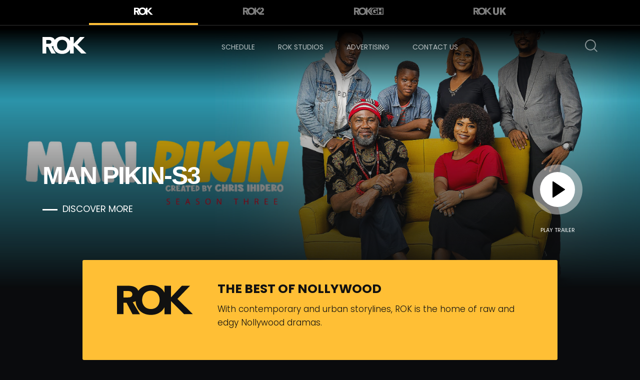

--- FILE ---
content_type: text/html; charset=UTF-8
request_url: https://www.rokchannels.tv/rok/
body_size: 17145
content:
<!doctype html>
<html lang="en-US">
<head>
	<meta charset="UTF-8" />
	<meta name="viewport" content="width=device-width, initial-scale=1" />
    <meta http-equiv="x-ua-compatible" content="IE=edge" />
	<link rel="profile" href="https://gmpg.org/xfn/11" />
	<title>Rok &#8211; Rok</title>
<meta name='robots' content='max-image-preview:large' />
<link rel='dns-prefetch' href='//fonts.googleapis.com' />
<link rel='dns-prefetch' href='//s.w.org' />
<link rel="alternate" type="application/rss+xml" title="Rok &raquo; Feed" href="https://www.rokchannels.tv/feed/" />
<link rel="alternate" type="application/rss+xml" title="Rok &raquo; Comments Feed" href="https://www.rokchannels.tv/comments/feed/" />
<script>
window._wpemojiSettings = {"baseUrl":"https:\/\/s.w.org\/images\/core\/emoji\/13.1.0\/72x72\/","ext":".png","svgUrl":"https:\/\/s.w.org\/images\/core\/emoji\/13.1.0\/svg\/","svgExt":".svg","source":{"concatemoji":"https:\/\/www.rokchannels.tv\/wp-includes\/js\/wp-emoji-release.min.js?ver=5.9.12"}};
/*! This file is auto-generated */
!function(e,a,t){var n,r,o,i=a.createElement("canvas"),p=i.getContext&&i.getContext("2d");function s(e,t){var a=String.fromCharCode;p.clearRect(0,0,i.width,i.height),p.fillText(a.apply(this,e),0,0);e=i.toDataURL();return p.clearRect(0,0,i.width,i.height),p.fillText(a.apply(this,t),0,0),e===i.toDataURL()}function c(e){var t=a.createElement("script");t.src=e,t.defer=t.type="text/javascript",a.getElementsByTagName("head")[0].appendChild(t)}for(o=Array("flag","emoji"),t.supports={everything:!0,everythingExceptFlag:!0},r=0;r<o.length;r++)t.supports[o[r]]=function(e){if(!p||!p.fillText)return!1;switch(p.textBaseline="top",p.font="600 32px Arial",e){case"flag":return s([127987,65039,8205,9895,65039],[127987,65039,8203,9895,65039])?!1:!s([55356,56826,55356,56819],[55356,56826,8203,55356,56819])&&!s([55356,57332,56128,56423,56128,56418,56128,56421,56128,56430,56128,56423,56128,56447],[55356,57332,8203,56128,56423,8203,56128,56418,8203,56128,56421,8203,56128,56430,8203,56128,56423,8203,56128,56447]);case"emoji":return!s([10084,65039,8205,55357,56613],[10084,65039,8203,55357,56613])}return!1}(o[r]),t.supports.everything=t.supports.everything&&t.supports[o[r]],"flag"!==o[r]&&(t.supports.everythingExceptFlag=t.supports.everythingExceptFlag&&t.supports[o[r]]);t.supports.everythingExceptFlag=t.supports.everythingExceptFlag&&!t.supports.flag,t.DOMReady=!1,t.readyCallback=function(){t.DOMReady=!0},t.supports.everything||(n=function(){t.readyCallback()},a.addEventListener?(a.addEventListener("DOMContentLoaded",n,!1),e.addEventListener("load",n,!1)):(e.attachEvent("onload",n),a.attachEvent("onreadystatechange",function(){"complete"===a.readyState&&t.readyCallback()})),(n=t.source||{}).concatemoji?c(n.concatemoji):n.wpemoji&&n.twemoji&&(c(n.twemoji),c(n.wpemoji)))}(window,document,window._wpemojiSettings);
</script>
<style>
img.wp-smiley,
img.emoji {
	display: inline !important;
	border: none !important;
	box-shadow: none !important;
	height: 1em !important;
	width: 1em !important;
	margin: 0 0.07em !important;
	vertical-align: -0.1em !important;
	background: none !important;
	padding: 0 !important;
}
</style>
	<link rel='stylesheet' id='wp-block-library-css'  href='https://www.rokchannels.tv/wp-includes/css/dist/block-library/style.min.css?ver=5.9.12' media='all' />
<style id='wp-block-library-theme-inline-css'>
.wp-block-audio figcaption{color:#555;font-size:13px;text-align:center}.is-dark-theme .wp-block-audio figcaption{color:hsla(0,0%,100%,.65)}.wp-block-code>code{font-family:Menlo,Consolas,monaco,monospace;color:#1e1e1e;padding:.8em 1em;border:1px solid #ddd;border-radius:4px}.wp-block-embed figcaption{color:#555;font-size:13px;text-align:center}.is-dark-theme .wp-block-embed figcaption{color:hsla(0,0%,100%,.65)}.blocks-gallery-caption{color:#555;font-size:13px;text-align:center}.is-dark-theme .blocks-gallery-caption{color:hsla(0,0%,100%,.65)}.wp-block-image figcaption{color:#555;font-size:13px;text-align:center}.is-dark-theme .wp-block-image figcaption{color:hsla(0,0%,100%,.65)}.wp-block-pullquote{border-top:4px solid;border-bottom:4px solid;margin-bottom:1.75em;color:currentColor}.wp-block-pullquote__citation,.wp-block-pullquote cite,.wp-block-pullquote footer{color:currentColor;text-transform:uppercase;font-size:.8125em;font-style:normal}.wp-block-quote{border-left:.25em solid;margin:0 0 1.75em;padding-left:1em}.wp-block-quote cite,.wp-block-quote footer{color:currentColor;font-size:.8125em;position:relative;font-style:normal}.wp-block-quote.has-text-align-right{border-left:none;border-right:.25em solid;padding-left:0;padding-right:1em}.wp-block-quote.has-text-align-center{border:none;padding-left:0}.wp-block-quote.is-large,.wp-block-quote.is-style-large,.wp-block-quote.is-style-plain{border:none}.wp-block-search .wp-block-search__label{font-weight:700}.wp-block-group:where(.has-background){padding:1.25em 2.375em}.wp-block-separator{border:none;border-bottom:2px solid;margin-left:auto;margin-right:auto;opacity:.4}.wp-block-separator:not(.is-style-wide):not(.is-style-dots){width:100px}.wp-block-separator.has-background:not(.is-style-dots){border-bottom:none;height:1px}.wp-block-separator.has-background:not(.is-style-wide):not(.is-style-dots){height:2px}.wp-block-table thead{border-bottom:3px solid}.wp-block-table tfoot{border-top:3px solid}.wp-block-table td,.wp-block-table th{padding:.5em;border:1px solid;word-break:normal}.wp-block-table figcaption{color:#555;font-size:13px;text-align:center}.is-dark-theme .wp-block-table figcaption{color:hsla(0,0%,100%,.65)}.wp-block-video figcaption{color:#555;font-size:13px;text-align:center}.is-dark-theme .wp-block-video figcaption{color:hsla(0,0%,100%,.65)}.wp-block-template-part.has-background{padding:1.25em 2.375em;margin-top:0;margin-bottom:0}
</style>
<style id='global-styles-inline-css'>
body{--wp--preset--color--black: #000000;--wp--preset--color--cyan-bluish-gray: #abb8c3;--wp--preset--color--white: #FFF;--wp--preset--color--pale-pink: #f78da7;--wp--preset--color--vivid-red: #cf2e2e;--wp--preset--color--luminous-vivid-orange: #ff6900;--wp--preset--color--luminous-vivid-amber: #fcb900;--wp--preset--color--light-green-cyan: #7bdcb5;--wp--preset--color--vivid-green-cyan: #00d084;--wp--preset--color--pale-cyan-blue: #8ed1fc;--wp--preset--color--vivid-cyan-blue: #0693e3;--wp--preset--color--vivid-purple: #9b51e0;--wp--preset--color--primary: #0073a8;--wp--preset--color--secondary: #005075;--wp--preset--color--dark-gray: #111;--wp--preset--color--light-gray: #767676;--wp--preset--gradient--vivid-cyan-blue-to-vivid-purple: linear-gradient(135deg,rgba(6,147,227,1) 0%,rgb(155,81,224) 100%);--wp--preset--gradient--light-green-cyan-to-vivid-green-cyan: linear-gradient(135deg,rgb(122,220,180) 0%,rgb(0,208,130) 100%);--wp--preset--gradient--luminous-vivid-amber-to-luminous-vivid-orange: linear-gradient(135deg,rgba(252,185,0,1) 0%,rgba(255,105,0,1) 100%);--wp--preset--gradient--luminous-vivid-orange-to-vivid-red: linear-gradient(135deg,rgba(255,105,0,1) 0%,rgb(207,46,46) 100%);--wp--preset--gradient--very-light-gray-to-cyan-bluish-gray: linear-gradient(135deg,rgb(238,238,238) 0%,rgb(169,184,195) 100%);--wp--preset--gradient--cool-to-warm-spectrum: linear-gradient(135deg,rgb(74,234,220) 0%,rgb(151,120,209) 20%,rgb(207,42,186) 40%,rgb(238,44,130) 60%,rgb(251,105,98) 80%,rgb(254,248,76) 100%);--wp--preset--gradient--blush-light-purple: linear-gradient(135deg,rgb(255,206,236) 0%,rgb(152,150,240) 100%);--wp--preset--gradient--blush-bordeaux: linear-gradient(135deg,rgb(254,205,165) 0%,rgb(254,45,45) 50%,rgb(107,0,62) 100%);--wp--preset--gradient--luminous-dusk: linear-gradient(135deg,rgb(255,203,112) 0%,rgb(199,81,192) 50%,rgb(65,88,208) 100%);--wp--preset--gradient--pale-ocean: linear-gradient(135deg,rgb(255,245,203) 0%,rgb(182,227,212) 50%,rgb(51,167,181) 100%);--wp--preset--gradient--electric-grass: linear-gradient(135deg,rgb(202,248,128) 0%,rgb(113,206,126) 100%);--wp--preset--gradient--midnight: linear-gradient(135deg,rgb(2,3,129) 0%,rgb(40,116,252) 100%);--wp--preset--duotone--dark-grayscale: url('#wp-duotone-dark-grayscale');--wp--preset--duotone--grayscale: url('#wp-duotone-grayscale');--wp--preset--duotone--purple-yellow: url('#wp-duotone-purple-yellow');--wp--preset--duotone--blue-red: url('#wp-duotone-blue-red');--wp--preset--duotone--midnight: url('#wp-duotone-midnight');--wp--preset--duotone--magenta-yellow: url('#wp-duotone-magenta-yellow');--wp--preset--duotone--purple-green: url('#wp-duotone-purple-green');--wp--preset--duotone--blue-orange: url('#wp-duotone-blue-orange');--wp--preset--font-size--small: 19.5px;--wp--preset--font-size--medium: 20px;--wp--preset--font-size--large: 36.5px;--wp--preset--font-size--x-large: 42px;--wp--preset--font-size--normal: 22px;--wp--preset--font-size--huge: 49.5px;}.has-black-color{color: var(--wp--preset--color--black) !important;}.has-cyan-bluish-gray-color{color: var(--wp--preset--color--cyan-bluish-gray) !important;}.has-white-color{color: var(--wp--preset--color--white) !important;}.has-pale-pink-color{color: var(--wp--preset--color--pale-pink) !important;}.has-vivid-red-color{color: var(--wp--preset--color--vivid-red) !important;}.has-luminous-vivid-orange-color{color: var(--wp--preset--color--luminous-vivid-orange) !important;}.has-luminous-vivid-amber-color{color: var(--wp--preset--color--luminous-vivid-amber) !important;}.has-light-green-cyan-color{color: var(--wp--preset--color--light-green-cyan) !important;}.has-vivid-green-cyan-color{color: var(--wp--preset--color--vivid-green-cyan) !important;}.has-pale-cyan-blue-color{color: var(--wp--preset--color--pale-cyan-blue) !important;}.has-vivid-cyan-blue-color{color: var(--wp--preset--color--vivid-cyan-blue) !important;}.has-vivid-purple-color{color: var(--wp--preset--color--vivid-purple) !important;}.has-black-background-color{background-color: var(--wp--preset--color--black) !important;}.has-cyan-bluish-gray-background-color{background-color: var(--wp--preset--color--cyan-bluish-gray) !important;}.has-white-background-color{background-color: var(--wp--preset--color--white) !important;}.has-pale-pink-background-color{background-color: var(--wp--preset--color--pale-pink) !important;}.has-vivid-red-background-color{background-color: var(--wp--preset--color--vivid-red) !important;}.has-luminous-vivid-orange-background-color{background-color: var(--wp--preset--color--luminous-vivid-orange) !important;}.has-luminous-vivid-amber-background-color{background-color: var(--wp--preset--color--luminous-vivid-amber) !important;}.has-light-green-cyan-background-color{background-color: var(--wp--preset--color--light-green-cyan) !important;}.has-vivid-green-cyan-background-color{background-color: var(--wp--preset--color--vivid-green-cyan) !important;}.has-pale-cyan-blue-background-color{background-color: var(--wp--preset--color--pale-cyan-blue) !important;}.has-vivid-cyan-blue-background-color{background-color: var(--wp--preset--color--vivid-cyan-blue) !important;}.has-vivid-purple-background-color{background-color: var(--wp--preset--color--vivid-purple) !important;}.has-black-border-color{border-color: var(--wp--preset--color--black) !important;}.has-cyan-bluish-gray-border-color{border-color: var(--wp--preset--color--cyan-bluish-gray) !important;}.has-white-border-color{border-color: var(--wp--preset--color--white) !important;}.has-pale-pink-border-color{border-color: var(--wp--preset--color--pale-pink) !important;}.has-vivid-red-border-color{border-color: var(--wp--preset--color--vivid-red) !important;}.has-luminous-vivid-orange-border-color{border-color: var(--wp--preset--color--luminous-vivid-orange) !important;}.has-luminous-vivid-amber-border-color{border-color: var(--wp--preset--color--luminous-vivid-amber) !important;}.has-light-green-cyan-border-color{border-color: var(--wp--preset--color--light-green-cyan) !important;}.has-vivid-green-cyan-border-color{border-color: var(--wp--preset--color--vivid-green-cyan) !important;}.has-pale-cyan-blue-border-color{border-color: var(--wp--preset--color--pale-cyan-blue) !important;}.has-vivid-cyan-blue-border-color{border-color: var(--wp--preset--color--vivid-cyan-blue) !important;}.has-vivid-purple-border-color{border-color: var(--wp--preset--color--vivid-purple) !important;}.has-vivid-cyan-blue-to-vivid-purple-gradient-background{background: var(--wp--preset--gradient--vivid-cyan-blue-to-vivid-purple) !important;}.has-light-green-cyan-to-vivid-green-cyan-gradient-background{background: var(--wp--preset--gradient--light-green-cyan-to-vivid-green-cyan) !important;}.has-luminous-vivid-amber-to-luminous-vivid-orange-gradient-background{background: var(--wp--preset--gradient--luminous-vivid-amber-to-luminous-vivid-orange) !important;}.has-luminous-vivid-orange-to-vivid-red-gradient-background{background: var(--wp--preset--gradient--luminous-vivid-orange-to-vivid-red) !important;}.has-very-light-gray-to-cyan-bluish-gray-gradient-background{background: var(--wp--preset--gradient--very-light-gray-to-cyan-bluish-gray) !important;}.has-cool-to-warm-spectrum-gradient-background{background: var(--wp--preset--gradient--cool-to-warm-spectrum) !important;}.has-blush-light-purple-gradient-background{background: var(--wp--preset--gradient--blush-light-purple) !important;}.has-blush-bordeaux-gradient-background{background: var(--wp--preset--gradient--blush-bordeaux) !important;}.has-luminous-dusk-gradient-background{background: var(--wp--preset--gradient--luminous-dusk) !important;}.has-pale-ocean-gradient-background{background: var(--wp--preset--gradient--pale-ocean) !important;}.has-electric-grass-gradient-background{background: var(--wp--preset--gradient--electric-grass) !important;}.has-midnight-gradient-background{background: var(--wp--preset--gradient--midnight) !important;}.has-small-font-size{font-size: var(--wp--preset--font-size--small) !important;}.has-medium-font-size{font-size: var(--wp--preset--font-size--medium) !important;}.has-large-font-size{font-size: var(--wp--preset--font-size--large) !important;}.has-x-large-font-size{font-size: var(--wp--preset--font-size--x-large) !important;}
</style>
<link rel='stylesheet' id='contact-form-7-css'  href='https://www.rokchannels.tv/wp-content/plugins/contact-form-7/includes/css/styles.css?ver=5.6.4' media='all' />
<link rel='stylesheet' id='twentynineteen-style-css'  href='https://www.rokchannels.tv/wp-content/themes/twentynineteen-childtheme/style.css?ver=5.9.12' media='all' />
<link rel='stylesheet' id='bootstrap.min-css'  href='https://www.rokchannels.tv/wp-content/themes/twentynineteen-childtheme/assets/css/bootstrap.min.css?ver=1.0' media='all' />
<link rel='stylesheet' id='bootstrap-grid.min-css'  href='https://www.rokchannels.tv/wp-content/themes/twentynineteen-childtheme/assets/css/bootstrap-grid.min.css?ver=1.0' media='all' />
<link rel='stylesheet' id='flag-icon.mi-css'  href='https://www.rokchannels.tv/wp-content/themes/twentynineteen-childtheme/assets/css/flag-icon.min.css?ver=1.0' media='all' />
<link rel='stylesheet' id='font-awesome-css'  href='https://www.rokchannels.tv/wp-content/themes/twentynineteen-childtheme/assets/css/font-awesome.css?ver=1.0' media='all' />
<link rel='stylesheet' id='slick-css'  href='https://www.rokchannels.tv/wp-content/themes/twentynineteen-childtheme/assets/css/slick.css?ver=1.0' media='all' />
<link rel='stylesheet' id='slick-theme-css'  href='https://www.rokchannels.tv/wp-content/themes/twentynineteen-childtheme/assets/css/slick-theme.css?ver=1.0' media='all' />
<link rel='stylesheet' id='jquery.skedTape-css'  href='https://www.rokchannels.tv/wp-content/themes/twentynineteen-childtheme/assets/css/jquery.skedTape.css?ver=1.0' media='all' />
<link rel='stylesheet' id='sidebar-menu-css'  href='https://www.rokchannels.tv/wp-content/themes/twentynineteen-childtheme/assets/css/sidebar-menu.css?ver=1.0' media='all' />
<link rel='stylesheet' id='modal-video-css'  href='https://www.rokchannels.tv/wp-content/themes/twentynineteen-childtheme/assets/css/modal-video.min.css?ver=1.0' media='all' />
<link rel='stylesheet' id='layout-css'  href='https://www.rokchannels.tv/wp-content/themes/twentynineteen-childtheme/assets/css/layout.css?ver=1.0' media='all' />
<link rel='stylesheet' id='wpb-google-fonts-css'  href='https://fonts.googleapis.com/css2?family=Poppins%3Awght%40300%3B400%3B500%3B600%3B700%3B800%3B900&#038;display=swap&#038;ver=5.9.12' media='all' />
<script src='https://www.rokchannels.tv/wp-includes/js/jquery/jquery.min.js?ver=3.6.0' id='jquery-core-js'></script>
<script src='https://www.rokchannels.tv/wp-includes/js/jquery/jquery-migrate.min.js?ver=3.3.2' id='jquery-migrate-js'></script>
<script id='ajax-search-js-extra'>
var myAjax = {"ajaxurl":"https:\/\/www.rokchannels.tv\/wp-admin\/admin-ajax.php"};
</script>
<script src='https://www.rokchannels.tv/wp-content/themes/twentynineteen-childtheme/ajax-search.js?ver=5.9.12' id='ajax-search-js'></script>
<link rel="https://api.w.org/" href="https://www.rokchannels.tv/wp-json/" /><link rel="alternate" type="application/json" href="https://www.rokchannels.tv/wp-json/wp/v2/pages/104" /><link rel="EditURI" type="application/rsd+xml" title="RSD" href="https://www.rokchannels.tv/xmlrpc.php?rsd" />
<link rel="wlwmanifest" type="application/wlwmanifest+xml" href="https://www.rokchannels.tv/wp-includes/wlwmanifest.xml" /> 
<meta name="generator" content="WordPress 5.9.12" />
<link rel="canonical" href="https://www.rokchannels.tv/rok/" />
<link rel='shortlink' href='https://www.rokchannels.tv/?p=104' />
<link rel="alternate" type="application/json+oembed" href="https://www.rokchannels.tv/wp-json/oembed/1.0/embed?url=https%3A%2F%2Fwww.rokchannels.tv%2Frok%2F" />
<link rel="alternate" type="text/xml+oembed" href="https://www.rokchannels.tv/wp-json/oembed/1.0/embed?url=https%3A%2F%2Fwww.rokchannels.tv%2Frok%2F&#038;format=xml" />
<style>.recentcomments a{display:inline !important;padding:0 !important;margin:0 !important;}</style><link rel="icon" href="https://www.rokchannels.tv/wp-content/uploads/2020/06/cropped-icon-min-32x32.png" sizes="32x32" />
<link rel="icon" href="https://www.rokchannels.tv/wp-content/uploads/2020/06/cropped-icon-min-192x192.png" sizes="192x192" />
<link rel="apple-touch-icon" href="https://www.rokchannels.tv/wp-content/uploads/2020/06/cropped-icon-min-180x180.png" />
<meta name="msapplication-TileImage" content="https://www.rokchannels.tv/wp-content/uploads/2020/06/cropped-icon-min-270x270.png" />
    <!-- Global site tag (gtag.js) - Google Analytics -->
<script async src="https://www.googletagmanager.com/gtag/js?id=UA-21581579-14"></script>
<script>
  window.dataLayer = window.dataLayer || [];
  function gtag(){dataLayer.push(arguments);}
  gtag('js', new Date());

  gtag('config', 'UA-21581579-14');
</script>
</head>

<body class="page-template page-template-page-rok page-template-page-rok-php page page-id-104 page-parent wp-embed-responsive singular image-filters-enabled">
    

 <header class="secondary">
    
        <nav class="navbar navbar-expand-lg navbar-light">
            <div class="container">

              <div class="navbar-collapse justify-content-start">
                <ul class="navbar-nav">
                    <li class="nav-item active" >
                        <a class="nav-link rok" href="https://www.rokchannels.tv/rok/">
                            <svg version="1.1" id="Layer_1" xmlns="http://www.w3.org/2000/svg" xmlns:xlink="http://www.w3.org/1999/xlink" x="0px" y="0px" viewBox="0 0 151 60" xml:space="preserve"> <g id="Page-7"><g id="index" transform="translate(-105.000000, -530.000000)"> <g id="Logo_ROK_White" transform="translate(105.000000, 530.000000)"> 	<g id="Clip-2"> </g> <defs> <filter id="Adobe_OpacityMaskFilter" filterUnits="userSpaceOnUse" x="0" y="0" width="150.8" height="59.7"> <feColorMatrix type="matrix" values="1 0 0 0 0  0 1 0 0 0  0 0 1 0 0  0 0 0 1 0"></feColorMatrix> </filter> </defs> <mask maskUnits="userSpaceOnUse" x="0" y="0" width="150.8" height="59.7" id="mask-2_1_"> 	<g class="st0"> <polygon id="path-1_1_" class="st1" points="0,0 150.8,0 150.8,59.7 0,59.7 "></polygon> </g> </mask> <path id="Fill-1" class="st2" d="M133.3,58.3L107.2,32v26.4H94.4V44.5c-1.4,2.7-3.2,5.1-5.3,7.2c-2.7,2.6-5.9,4.6-9.6,6 c-3.7,1.4-7.8,2.1-12.2,2.1c-4.4,0-8.5-0.7-12.2-2.1c-3.7-1.4-6.9-3.4-9.6-6c-2.7-2.6-4.8-5.7-6.3-9.4c-1.3-3.1-2-6.4-2.2-10.1 	c-1.6,1-3.5,1.8-5.7,2.2l14.4,24.1H30.8L19,35.6h-6.2v22.7H0V1.5h22.1c2.9,0,5.7,0.2,8.2,0.8c2.6,0.6,4.8,1.5,6.8,2.8 c1.9,1.3,3.5,3.1,4.6,5.3c0.2,0.4,0.4,0.9,0.6,1.3c0.9-1.3,2-2.5,3.2-3.7c2.7-2.6,5.9-4.6,9.6-6C58.8,0.7,62.8,0,67.3,0 c4.4,0,8.5,0.7,12.2,2.1c3.7,1.4,6.9,3.4,9.6,6c2.1,2,3.9,4.4,5.3,7.2V1.5h12.8v23.3l21.7-23.3h16.2L120,27.8l30.8,30.5 L133.3,58.3z M29.6,15.2c-0.6-0.9-1.3-1.5-2.2-2c-0.9-0.5-1.9-0.8-3.1-0.9C23.1,12.1,22,12,20.9,12h-8.1v12.9h7.3 	c1.1,0,2.3,0,3.5-0.1c1.2-0.1,2.4-0.3,3.4-0.7c1-0.4,1.8-1,2.5-1.9c0.7-0.9,1-2.1,1-3.6C30.5,17.2,30.2,16,29.6,15.2z M83.5,22.5 c-0.8-2.2-2-4.2-3.5-5.8c-1.5-1.6-3.4-2.9-5.5-3.8c-2.2-0.9-4.6-1.4-7.2-1.4c-2.7,0-5.1,0.5-7.2,1.4c-2.2,0.9-4,2.2-5.5,3.8 c-1.5,1.6-2.7,3.6-3.5,5.8c-0.8,2.2-1.2,4.7-1.2,7.3c0,2.7,0.4,5.1,1.2,7.3c0.8,2.2,2,4.1,3.5,5.8c1.5,1.6,3.4,2.9,5.5,3.8 c2.2,0.9,4.6,1.4,7.2,1.4c2.7,0,5.1-0.5,7.2-1.4c2.2-0.9,4-2.2,5.5-3.8c1.5-1.6,2.7-3.6,3.5-5.8c0.8-2.2,1.2-4.7,1.2-7.3 C84.8,27.2,84.4,24.8,83.5,22.5L83.5,22.5z"></path></g></g></g></svg>                        </a>
                    </li>
                    <li class="nav-item ">
                        <a class="nav-link rok2" href="https://www.rokchannels.tv/rok2/">
                            <svg version="1.1" id="Layer_1" xmlns="http://www.w3.org/2000/svg" xmlns:xlink="http://www.w3.org/1999/xlink" x="0px" y="0px" viewBox="0 0 185 65" style="enable-background:new 0 0 185 65;" xml:space="preserve">                                 <g id="Page-7">                                     <g id="index" transform="translate(-448.000000, -528.000000)">                                         <g id="Logo_ROK2_Black" transform="translate(448.000000, 528.000000)">                                             <g id="Clip-2">                                             </g>                                             <defs>                                                 <filter id="Adobe_OpacityMaskFilter" filterUnits="userSpaceOnUse" x="0" y="0" width="184.5" height="64.2">                                                     <feColorMatrix type="matrix" values="1 0 0 0 0  0 1 0 0 0  0 0 1 0 0  0 0 0 1 0"></feColorMatrix>                                                 </filter>                                             </defs>                                             <mask maskUnits="userSpaceOnUse" x="0" y="0" width="184.5" height="64.2" id="mask-2_1_">                                                 <g class="st0">                                                     <polygon id="path-1_1_" class="st1" points="0,0 184.5,0 184.5,64.2 0,64.2 					"></polygon>                                                 </g>                                             </mask>                                             <path id="Fill-1" class="st2" d="M91.2,26.9c0,0.1,0,0.2,0.1,0.3c0.2,1.2,0.4,2.4,0.4,3.7c0,0.3,0,0.6,0,0.9                                                 c0,2.9-0.5,5.5-1.4,7.9c-0.9,2.4-2.2,4.5-3.9,6.2c-1.7,1.7-3.7,3.1-6,4.1c-2.3,1-4.9,1.5-7.7,1.5c-2.8,0-5.3-0.5-7.6-1.5                                                 c-2.3-1-4.3-2.3-5.9-4.1c-1.6-1.7-2.9-3.8-3.9-6.2c-0.9-2.4-1.4-5.1-1.4-7.9c0-2.8,0.5-5.3,1.4-7.7c0.9-2.4,2.2-4.4,3.9-6.2                                                 c1.7-1.7,3.7-3,6-4c2.3-1,4.9-1.5,7.6-1.5c2.8,0,5.4,0.5,7.7,1.5c2.3,1,4.3,2.3,6,4c1.6,1.7,2.9,3.8,3.9,6.2                                                 c0.3,0.8,0.6,1.7,0.8,2.6C91.2,26.8,91.2,26.9,91.2,26.9z M31.9,23.9c-0.7,0.9-1.6,1.6-2.7,2c-1.1,0.4-2.3,0.7-3.7,0.8                                                 c-1.4,0.1-2.6,0.1-3.8,0.1h-7.9V12.9h8.8c1.2,0,2.4,0.1,3.7,0.3c1.3,0.2,2.4,0.5,3.4,1c1,0.5,1.8,1.2,2.4,2.1                                                 c0.6,0.9,0.9,2.2,0.9,3.7C33,21.7,32.7,23,31.9,23.9z M159.7,50.2l14-12.5c0.7-0.6,1.4-1.3,2-1.9c0.3-0.3,0.7-0.6,1-1                                                 c0.3-0.3,0.7-0.6,1-1c0.3-0.3,0.6-0.6,0.9-1c0.6-0.7,1.2-1.4,1.7-2.1c0.3-0.4,0.5-0.7,0.8-1.1c0.2-0.3,0.4-0.7,0.6-1                                                 c0.1-0.1,0.1-0.2,0.2-0.3c0.1-0.3,0.3-0.5,0.4-0.8c0.1-0.1,0.1-0.2,0.2-0.3c0.2-0.4,0.3-0.7,0.5-1.1c0.2-0.4,0.3-0.8,0.5-1.3                                                 c0.6-1.7,0.9-3.7,0.9-5.9c0-3.1-0.6-5.9-1.8-8.2c-0.2-0.3-0.3-0.6-0.5-0.9c-0.2-0.4-0.5-0.8-0.7-1.1c-0.3-0.5-0.7-0.9-1-1.3                                                 c-0.1-0.1-0.2-0.2-0.2-0.3c-0.2-0.2-0.3-0.4-0.5-0.6c-0.1-0.1-0.2-0.2-0.3-0.3c-0.2-0.2-0.4-0.4-0.6-0.5                                                 c-0.1-0.1-0.2-0.2-0.3-0.2c-0.3-0.2-0.6-0.5-0.9-0.7c-0.3-0.3-0.7-0.5-1.1-0.7c-0.1-0.1-0.2-0.1-0.3-0.2                                                 c-0.4-0.2-0.7-0.5-1.1-0.7c-0.6-0.3-1.2-0.6-1.8-0.9c0,0,0,0,0,0c-0.4-0.2-0.8-0.3-1.2-0.5c-0.1,0-0.2-0.1-0.3-0.1                                                 c-0.4-0.1-0.8-0.3-1.3-0.4c-2.1-0.6-4.3-0.9-6.5-1.1l-19.5,20.3l8.5,1.2c0.3-2.7,1.2-5,2.7-6.6c1.5-1.7,3.5-2.5,5.9-2.5                                                 c1.1,0,2.2,0.2,3.1,0.5c0.9,0.3,1.7,0.8,2.4,1.5c0.2,0.2,0.3,0.3,0.5,0.5c0.7,0.9,1.2,2,1.4,3.2c0.1,0.5,0.1,1,0.1,1.5                                                 c0,0.4,0,0.9-0.1,1.3c-0.1,0.5-0.1,0.9-0.3,1.3c-0.1,0.4-0.3,0.8-0.4,1.2c-0.2,0.4-0.4,0.8-0.6,1.1c-0.1,0.2-0.2,0.4-0.4,0.6                                                 c-0.2,0.2-0.3,0.5-0.5,0.7c0,0.1-0.1,0.1-0.1,0.2c-0.4,0.5-0.8,1-1.2,1.5c-0.1,0.1-0.1,0.1-0.2,0.2c-0.2,0.2-0.4,0.5-0.7,0.7                                                 c-0.2,0.2-0.4,0.4-0.5,0.5l-18.2,16.5l-16.2-15.9l27.2-28.4h-17.6l-23.5,25v-25h-13.9v14.5c-1.3-2.4-2.9-4.5-4.7-6.4                                                 c-0.3-0.3-0.7-0.7-1-1C93.5,5.9,90,3.7,86,2.2C82,0.7,77.6,0,72.8,0C68,0,63.6,0.7,59.6,2.2c-4,1.5-7.5,3.6-10.4,6.4                                                 c-1.3,1.2-2.4,2.5-3.4,3.9c-0.2-0.5-0.4-1-0.6-1.4c-1.2-2.4-2.9-4.3-5-5.7c-2.1-1.4-4.5-2.4-7.3-3C30,1.9,27,1.6,23.9,1.6H0v61.1                                                 h13.9V38.3h6.7l12.8,24.4h16.1L33.8,36.8c2.4-0.4,4.4-1.2,6.2-2.3c0.2,3.9,1,7.6,2.4,10.9c1.6,4,3.9,7.3,6.9,10.1                                                 c2.9,2.8,6.4,4.9,10.4,6.4c2.8,1,5.7,1.7,8.8,2c1.5,0.2,2.9,0.3,4.5,0.3c4,0,7.8-0.6,11.3-1.7c0.1,0,0.2,0,0.2-0.1                                                 c0.1,0,0.2-0.1,0.3-0.1c0.4-0.1,0.8-0.3,1.2-0.4c4-1.5,7.5-3.6,10.4-6.4c1.5-1.4,2.8-3,4-4.8c0.1-0.1,0.2-0.3,0.2-0.4                                                 c0.1-0.2,0.2-0.3,0.3-0.5c0.4-0.6,0.8-1.3,1.1-2v14.9H116V34.4l28.3,28.3l1.1,0l0,0h39.1V50.2H159.7L159.7,50.2z"></path>                                         </g>                                     </g>                                 </g>                             </svg>  
                        </a>
                    </li>
                    <li class="nav-item ">
                        <a href="https://www.rokchannels.tv/rokgh/" class="nav-link rok3">
                            <?xml version="1.0" encoding="UTF-8"?> <svg viewBox="0 0 173 44" version="1.1" xmlns="http://www.w3.org/2000/svg" xmlns:xlink="http://www.w3.org/1999/xlink">     <title>Group 12 Copy</title>     <g id="Page-8" stroke="none" stroke-width="1" fill="none" fill-rule="evenodd">         <g id="movies-list" transform="translate(-52.000000, -90.000000)" fill="">             <g id="Group-12-Copy" transform="translate(52.000000, 90.000000)">                 <path d="M49.4969665,0 C52.7571676,0 55.7625644,0.512835939 58.5126592,1.53763374 C61.2618831,2.56343049 63.6391027,4.03176207 65.6425762,5.94362744 C67.2693461,7.49672365 68.6047527,9.31548698 69.6487961,11.4008533 L69.6486521,1.06455601 L78.8411402,1.06455601 L78.8411402,18.4516548 L95.0455987,1.06455601 L107.066315,1.06455601 L88.5049167,20.521604 L108.657349,42.9355439 L95.8115046,42.9355439 L78.8411402,23.064556 L78.8411402,42.9355439 L69.6486521,42.9355439 L69.6488003,32.5992715 C68.6047563,34.6848998 67.2693483,36.5041088 65.6425762,38.0564974 C63.6391027,39.9692369 61.2618831,41.4376933 58.5126592,42.4623663 C55.7625644,43.4871641 52.7571676,44 49.4969665,44 C46.2358946,44 43.2307466,43.4871641 40.4813983,42.4623663 C37.7313035,41.4376933 35.3549548,39.9692369 33.3514813,38.0564974 C31.3480079,36.1446321 29.7864607,33.8280671 28.6668396,31.1075517 C27.7375828,28.8496972 27.1939985,26.3747363 27.0360157,23.6822407 C25.8543534,24.4296708 24.4629833,24.953251 22.863087,25.2528183 L33.4696891,42.9354815 L22.450523,42.9354815 L13.7296966,26.1989488 L9.19236364,26.1989488 L9.19236364,42.9354815 L0,42.9354815 L0,1.06449357 L16.1456096,1.06449357 C18.2669052,1.06449357 20.2795854,1.27152595 22.1855166,1.68559071 C24.090328,2.09953061 25.7596196,2.78980503 27.1940136,3.75541505 C28.627661,4.72202401 29.7665665,6.02303147 30.6117255,7.65868718 C30.7673112,7.96026738 30.908578,8.27555695 31.0355199,8.60455744 C31.7267308,7.64409986 32.4991107,6.7573956 33.3514813,5.94362744 C35.3549548,4.03176207 37.7313035,2.56343049 40.4813983,1.53763374 C43.2307466,0.512835939 46.2358946,0 49.4969665,0 Z M173,1.12557936 L173,42.8964225 L112.212254,42.8964225 L92.2694635,20.4737418 L110.661158,1.12557936 L173,1.12557936 Z M121.87205,5.09178534 C119.338688,5.09178534 117.004018,5.49024151 114.868291,6.28627976 C112.731941,7.08306723 110.885978,8.22374322 109.329532,9.70893209 C107.773086,11.1948702 106.560028,12.9938542 105.690359,15.1071328 C104.82069,17.2205364 104.385731,19.5794318 104.385731,22.1823209 C104.385731,24.7859591 104.82069,27.1441053 105.690359,29.257384 C106.560028,31.3707875 107.773086,33.1703959 109.329532,34.6555848 C110.885978,36.1415228 112.731941,37.2821988 114.868291,38.0783619 C117.004018,38.8745251 119.338688,39.2727315 121.87205,39.2727315 C124.25238,39.2727315 126.586924,39.0273644 128.875684,38.5376292 C131.164568,38.0481437 133.361758,37.2514811 135.467501,36.1487652 L135.467501,36.1487652 L135.467501,19.1501331 L122.787628,19.1501331 L122.787628,25.7658041 L128.601098,25.7658041 L128.601098,31.0492505 C127.929499,31.4167392 127.028975,31.7769856 125.900272,32.1288657 C124.770946,32.4812453 123.428371,32.6571853 121.87205,32.6571853 C120.345712,32.6571853 118.965315,32.3973335 117.729365,31.8761313 C116.493415,31.3556784 115.432767,30.6285677 114.547919,29.6939251 C113.662449,28.7599069 112.983635,27.6573159 112.510853,26.3860272 C112.037325,25.1154877 111.801432,23.7140858 111.801432,22.1823209 C111.801432,20.6820229 112.037325,19.2879882 112.510853,18.0014655 C112.983635,16.7151926 113.662449,15.6053591 114.547919,14.6707166 C115.432767,13.7368232 116.493415,13.0095876 117.729365,12.4885104 C118.965315,11.9680574 120.345712,11.7074564 121.87205,11.7074564 C123.703082,11.7074564 125.228673,11.9680574 126.449569,12.4885104 C127.669843,13.0095876 128.768437,13.7749082 129.745477,14.7855958 L129.745477,14.7855958 L134.780724,9.27251582 C133.132832,7.74137526 131.217445,6.66163521 129.035932,6.03354542 C126.853673,5.40620484 124.465504,5.09178534 121.87205,5.09178534 Z M146.590928,5.91879104 L139.450062,5.91879104 L139.450062,38.4458507 L146.590928,38.4458507 L146.590928,24.3875029 L160.46109,24.3875029 L160.46109,38.4458507 L167.60208,38.4458507 L167.60208,5.91879104 L160.46109,5.91879104 L160.46109,18.0475421 L146.590928,18.0475421 L146.590928,5.91879104 Z M49.4969665,8.51617334 C47.5321865,8.51617334 45.7552749,8.85157079 44.1642411,9.52149161 C42.5733316,10.1924114 41.2078642,11.1285524 40.0689587,12.3306638 C38.9291822,13.5337742 38.0552831,14.9623975 37.4467637,16.6182819 C36.8372489,18.2742912 36.5334247,20.06878 36.5334247,22.0001249 C36.5334247,23.9719272 36.8372489,25.7756563 37.4467637,27.411312 C38.0552831,29.0478418 38.9291822,30.4672248 40.0689587,31.6694611 C41.2078642,32.8724466 42.5733316,33.8084627 44.1642411,34.4785084 C45.7552749,35.1494282 47.5321865,35.4838267 49.4969665,35.4838267 C51.4608756,35.4838267 53.238907,35.1494282 54.8298165,34.4785084 C56.4208503,33.8084627 57.7851979,32.8724466 58.9252232,31.6694611 C60.0640043,30.4672248 60.937779,29.0478418 61.5472938,27.411312 C62.1558133,25.7756563 62.4606329,23.9719272 62.4606329,22.0001249 C62.4606329,20.06878 62.1558133,18.2742912 61.5472938,16.6182819 C60.937779,14.9623975 60.0640043,13.5337742 58.9252232,12.3306638 C57.7851979,11.1285524 56.4208503,10.1924114 54.8298165,9.52149161 C53.238907,8.85157079 51.4608756,8.51617334 49.4969665,8.51617334 Z M15.202784,8.87103783 L9.19236364,8.87103783 L9.19236364,18.3925294 L14.613549,18.3925294 C15.4384282,18.3925294 16.3123273,18.3629356 17.2356196,18.3038726 C18.1581654,18.2446848 18.9932467,18.0672464 19.7399925,17.7715572 C20.485743,17.475868 21.1044646,17.0128547 21.5961572,16.381768 C22.086979,15.7515555 22.3327009,14.8644879 22.3327009,13.7204404 C22.3327009,12.6559344 22.1163412,11.8085751 21.6844927,11.1774884 C21.2518977,10.5472759 20.7022271,10.063909 20.0347344,9.72851151 C19.366122,9.39411301 18.6002161,9.16672702 17.7366435,9.04835145 C16.8720756,8.93010075 16.0276631,8.87103783 15.202784,8.87103783 Z" id="Fill-8"></path>             </g>         </g>     </g> </svg>    
                        </a>
                    </li>
                    <li class="nav-item ">
                        <a class="nav-link rokuk" href="https://www.rokchannels.tv/rokuk/">
                            <svg version="1.1" id="Layer_1" xmlns="http://www.w3.org/2000/svg" xmlns:xlink="http://www.w3.org/1999/xlink" x="0px" y="0px" viewBox="0 0 467 108" style="enable-background:new 0 0 467 108;" xml:space="preserve"><g id="Page-7"><g id="rokuk-logo"><g id="UK" transform="translate(282.000000, 2.000000)"><path id="path-1" d="M41.4,104.2c6.1,0,11.6-0.8,16.6-2.4c5-1.6,9.2-3.9,12.7-7.1c3.5-3.1,6.3-7,8.2-11.5c1.9-4.6,2.9-9.9,2.9-15.9l0,0V0.6H57v66.7c0,6.3-1.3,10.9-4,13.7c-2.6,2.8-6.5,4.2-11.7,4.2c-5,0-8.9-1.4-11.6-4.2s-4.1-7.4-4.1-13.7l0,0V0.6H0.7v66.7c0,6,1,11.3,3,15.9c2,4.6,4.7,8.4,8.3,11.5c3.6,3.1,7.8,5.5,12.8,7.1C29.8,103.4,35.4,104.2,41.4,104.2z M123.6,102.8v-27l10.2-11.1l21.9,38H185l-34.7-57L185,0.6h-30.6l-22.2,32.1l-8.6,13V0.6H98.8v102.2H123.6z"></path><path id="path-1_1_" class="st0" d="M41.4,104.2c6.1,0,11.6-0.8,16.6-2.4c5-1.6,9.2-3.9,12.7-7.1c3.5-3.1,6.3-7,8.2-11.5c1.9-4.6,2.9-9.9,2.9-15.9l0,0V0.6H57v66.7c0,6.3-1.3,10.9-4,13.7c-2.6,2.8-6.5,4.2-11.7,4.2c-5,0-8.9-1.4-11.6-4.2s-4.1-7.4-4.1-13.7l0,0V0.6H0.7v66.7c0,6,1,11.3,3,15.9c2,4.6,4.7,8.4,8.3,11.5c3.6,3.1,7.8,5.5,12.8,7.1C29.8,103.4,35.4,104.2,41.4,104.2z M123.6,102.8v-27l10.2-11.1l21.9,38H185l-34.7-57L185,0.6h-30.6l-22.2,32.1l-8.6,13V0.6H98.8v102.2H123.6z"></path></g><path id="Fill-1" class="st1" d="M234.9,103.4l-46.1-46.3v46.3h-22.6V79c-2.5,4.8-5.6,9-9.3,12.6c-4.8,4.6-10.4,8-17,10.5c-6.5,2.4-13.7,3.7-21.5,3.7s-14.9-1.2-21.5-3.7c-6.5-2.4-12.2-5.9-17-10.5c-4.8-4.6-8.5-10.1-11.2-16.5c-2.2-5.4-3.5-11.3-3.9-17.8c-2.8,1.8-6.2,3.1-10,3.8l25.4,42.3h-26L33.4,63.5H22.6v39.9H0V3.6h38.8c5.1,0,10,0.4,14.5,1.4s8.5,2.6,11.9,4.9c3.4,2.3,6.1,5.4,8.1,9.3c0.4,0.7,0.7,1.5,1,2.3c1.7-2.3,3.5-4.5,5.6-6.4c4.8-4.6,10.4-8,17-10.5c6.5-2.4,13.7-3.7,21.5-3.7s14.9,1.2,21.5,3.7c6.5,2.4,12.2,5.9,17,10.5c3.8,3.6,6.9,7.8,9.3,12.6V3.6h22.6v40.8L227,3.5h28.6l-44.2,46.3l54.2,53.6H234.9z M52.2,27.6c-1-1.5-2.3-2.6-3.9-3.4c-1.6-0.8-3.4-1.3-5.5-1.6c-2.1-0.3-4.1-0.4-6-0.4H22.4v22.7h12.9c2,0,4-0.1,6.2-0.2c2.2-0.1,4.2-0.6,6-1.3c1.8-0.7,3.2-1.8,4.4-3.3c1.2-1.5,1.8-3.6,1.8-6.3S53.2,29.1,52.2,27.6L52.2,27.6z M147.2,40.6c-1.5-3.9-3.5-7.3-6.2-10.2s-6-5.1-9.8-6.7c-3.8-1.6-8-2.4-12.7-2.4s-8.9,0.8-12.7,2.4c-3.8,1.6-7,3.8-9.8,6.7c-2.7,2.9-4.8,6.3-6.2,10.2c-1.5,3.9-2.2,8.2-2.2,12.8c0,4.7,0.7,9,2.2,12.9c1.5,3.9,3.5,7.3,6.2,10.1c2.7,2.9,6,5.1,9.8,6.7c3.8,1.6,8,2.4,12.7,2.4s8.9-0.8,12.7-2.4c3.8-1.6,7-3.8,9.8-6.7c2.7-2.9,4.8-6.2,6.2-10.1c1.4-3.9,2.2-8.2,2.2-12.9C149.3,48.8,148.6,44.5,147.2,40.6L147.2,40.6z"></path></g></g></svg>    
                        </a>
                    </li>
                </ul>
              </div>

            </div>
        </nav>
    
    </header>
        
    <header class="primary rok"> 
        
        <nav class="navbar navbar-expand-lg navbar-light">
            <div class="container">
                                <a class="navbar-brand" href="https://www.rokchannels.tv/rok">
                    <svg version="1.1" id="Layer_1" xmlns="http://www.w3.org/2000/svg" xmlns:xlink="http://www.w3.org/1999/xlink" x="0px" y="0px" viewBox="0 0 151 60" xml:space="preserve"> <g id="Page-7"><g id="index" transform="translate(-105.000000, -530.000000)"> <g id="Logo_ROK_White" transform="translate(105.000000, 530.000000)"> 	<g id="Clip-2"> </g> <defs> <filter id="Adobe_OpacityMaskFilter" filterUnits="userSpaceOnUse" x="0" y="0" width="150.8" height="59.7"> <feColorMatrix type="matrix" values="1 0 0 0 0  0 1 0 0 0  0 0 1 0 0  0 0 0 1 0"></feColorMatrix> </filter> </defs> <mask maskUnits="userSpaceOnUse" x="0" y="0" width="150.8" height="59.7" id="mask-2_1_"> 	<g class="st0"> <polygon id="path-1_1_" class="st1" points="0,0 150.8,0 150.8,59.7 0,59.7 "></polygon> </g> </mask> <path id="Fill-1" class="st2" d="M133.3,58.3L107.2,32v26.4H94.4V44.5c-1.4,2.7-3.2,5.1-5.3,7.2c-2.7,2.6-5.9,4.6-9.6,6 c-3.7,1.4-7.8,2.1-12.2,2.1c-4.4,0-8.5-0.7-12.2-2.1c-3.7-1.4-6.9-3.4-9.6-6c-2.7-2.6-4.8-5.7-6.3-9.4c-1.3-3.1-2-6.4-2.2-10.1 	c-1.6,1-3.5,1.8-5.7,2.2l14.4,24.1H30.8L19,35.6h-6.2v22.7H0V1.5h22.1c2.9,0,5.7,0.2,8.2,0.8c2.6,0.6,4.8,1.5,6.8,2.8 c1.9,1.3,3.5,3.1,4.6,5.3c0.2,0.4,0.4,0.9,0.6,1.3c0.9-1.3,2-2.5,3.2-3.7c2.7-2.6,5.9-4.6,9.6-6C58.8,0.7,62.8,0,67.3,0 c4.4,0,8.5,0.7,12.2,2.1c3.7,1.4,6.9,3.4,9.6,6c2.1,2,3.9,4.4,5.3,7.2V1.5h12.8v23.3l21.7-23.3h16.2L120,27.8l30.8,30.5 L133.3,58.3z M29.6,15.2c-0.6-0.9-1.3-1.5-2.2-2c-0.9-0.5-1.9-0.8-3.1-0.9C23.1,12.1,22,12,20.9,12h-8.1v12.9h7.3 	c1.1,0,2.3,0,3.5-0.1c1.2-0.1,2.4-0.3,3.4-0.7c1-0.4,1.8-1,2.5-1.9c0.7-0.9,1-2.1,1-3.6C30.5,17.2,30.2,16,29.6,15.2z M83.5,22.5 c-0.8-2.2-2-4.2-3.5-5.8c-1.5-1.6-3.4-2.9-5.5-3.8c-2.2-0.9-4.6-1.4-7.2-1.4c-2.7,0-5.1,0.5-7.2,1.4c-2.2,0.9-4,2.2-5.5,3.8 c-1.5,1.6-2.7,3.6-3.5,5.8c-0.8,2.2-1.2,4.7-1.2,7.3c0,2.7,0.4,5.1,1.2,7.3c0.8,2.2,2,4.1,3.5,5.8c1.5,1.6,3.4,2.9,5.5,3.8 c2.2,0.9,4.6,1.4,7.2,1.4c2.7,0,5.1-0.5,7.2-1.4c2.2-0.9,4-2.2,5.5-3.8c1.5-1.6,2.7-3.6,3.5-5.8c0.8-2.2,1.2-4.7,1.2-7.3 C84.8,27.2,84.4,24.8,83.5,22.5L83.5,22.5z"></path></g></g></g></svg>                </a>
          
                 <div class="collapse navbar-collapse mobileMenu" id="navbarSupportedContent">
                     
                <ul class="navbar-nav d-lg-none d-xl-none channels">
                    <li class="nav-item active">
                        <a class="nav-link rok" href="https://www.rokchannels.tv/rok/">
                            <svg version="1.1" id="Layer_1" xmlns="http://www.w3.org/2000/svg" xmlns:xlink="http://www.w3.org/1999/xlink" x="0px" y="0px" viewBox="0 0 151 60" xml:space="preserve"> <g id="Page-7"><g id="index" transform="translate(-105.000000, -530.000000)"> <g id="Logo_ROK_White" transform="translate(105.000000, 530.000000)"> 	<g id="Clip-2"> </g> <defs> <filter id="Adobe_OpacityMaskFilter" filterUnits="userSpaceOnUse" x="0" y="0" width="150.8" height="59.7"> <feColorMatrix type="matrix" values="1 0 0 0 0  0 1 0 0 0  0 0 1 0 0  0 0 0 1 0"></feColorMatrix> </filter> </defs> <mask maskUnits="userSpaceOnUse" x="0" y="0" width="150.8" height="59.7" id="mask-2_1_"> 	<g class="st0"> <polygon id="path-1_1_" class="st1" points="0,0 150.8,0 150.8,59.7 0,59.7 "></polygon> </g> </mask> <path id="Fill-1" class="st2" d="M133.3,58.3L107.2,32v26.4H94.4V44.5c-1.4,2.7-3.2,5.1-5.3,7.2c-2.7,2.6-5.9,4.6-9.6,6 c-3.7,1.4-7.8,2.1-12.2,2.1c-4.4,0-8.5-0.7-12.2-2.1c-3.7-1.4-6.9-3.4-9.6-6c-2.7-2.6-4.8-5.7-6.3-9.4c-1.3-3.1-2-6.4-2.2-10.1 	c-1.6,1-3.5,1.8-5.7,2.2l14.4,24.1H30.8L19,35.6h-6.2v22.7H0V1.5h22.1c2.9,0,5.7,0.2,8.2,0.8c2.6,0.6,4.8,1.5,6.8,2.8 c1.9,1.3,3.5,3.1,4.6,5.3c0.2,0.4,0.4,0.9,0.6,1.3c0.9-1.3,2-2.5,3.2-3.7c2.7-2.6,5.9-4.6,9.6-6C58.8,0.7,62.8,0,67.3,0 c4.4,0,8.5,0.7,12.2,2.1c3.7,1.4,6.9,3.4,9.6,6c2.1,2,3.9,4.4,5.3,7.2V1.5h12.8v23.3l21.7-23.3h16.2L120,27.8l30.8,30.5 L133.3,58.3z M29.6,15.2c-0.6-0.9-1.3-1.5-2.2-2c-0.9-0.5-1.9-0.8-3.1-0.9C23.1,12.1,22,12,20.9,12h-8.1v12.9h7.3 	c1.1,0,2.3,0,3.5-0.1c1.2-0.1,2.4-0.3,3.4-0.7c1-0.4,1.8-1,2.5-1.9c0.7-0.9,1-2.1,1-3.6C30.5,17.2,30.2,16,29.6,15.2z M83.5,22.5 c-0.8-2.2-2-4.2-3.5-5.8c-1.5-1.6-3.4-2.9-5.5-3.8c-2.2-0.9-4.6-1.4-7.2-1.4c-2.7,0-5.1,0.5-7.2,1.4c-2.2,0.9-4,2.2-5.5,3.8 c-1.5,1.6-2.7,3.6-3.5,5.8c-0.8,2.2-1.2,4.7-1.2,7.3c0,2.7,0.4,5.1,1.2,7.3c0.8,2.2,2,4.1,3.5,5.8c1.5,1.6,3.4,2.9,5.5,3.8 c2.2,0.9,4.6,1.4,7.2,1.4c2.7,0,5.1-0.5,7.2-1.4c2.2-0.9,4-2.2,5.5-3.8c1.5-1.6,2.7-3.6,3.5-5.8c0.8-2.2,1.2-4.7,1.2-7.3 C84.8,27.2,84.4,24.8,83.5,22.5L83.5,22.5z"></path></g></g></g></svg>                        </a>
                    </li>
                    <li class="nav-item ">
                        <a class="nav-link rok2" href="https://www.rokchannels.tv/rok2/">
                            <svg version="1.1" id="Layer_1" xmlns="http://www.w3.org/2000/svg" xmlns:xlink="http://www.w3.org/1999/xlink" x="0px" y="0px" viewBox="0 0 185 65" style="enable-background:new 0 0 185 65;" xml:space="preserve">                                 <g id="Page-7">                                     <g id="index" transform="translate(-448.000000, -528.000000)">                                         <g id="Logo_ROK2_Black" transform="translate(448.000000, 528.000000)">                                             <g id="Clip-2">                                             </g>                                             <defs>                                                 <filter id="Adobe_OpacityMaskFilter" filterUnits="userSpaceOnUse" x="0" y="0" width="184.5" height="64.2">                                                     <feColorMatrix type="matrix" values="1 0 0 0 0  0 1 0 0 0  0 0 1 0 0  0 0 0 1 0"></feColorMatrix>                                                 </filter>                                             </defs>                                             <mask maskUnits="userSpaceOnUse" x="0" y="0" width="184.5" height="64.2" id="mask-2_1_">                                                 <g class="st0">                                                     <polygon id="path-1_1_" class="st1" points="0,0 184.5,0 184.5,64.2 0,64.2 					"></polygon>                                                 </g>                                             </mask>                                             <path id="Fill-1" class="st2" d="M91.2,26.9c0,0.1,0,0.2,0.1,0.3c0.2,1.2,0.4,2.4,0.4,3.7c0,0.3,0,0.6,0,0.9                                                 c0,2.9-0.5,5.5-1.4,7.9c-0.9,2.4-2.2,4.5-3.9,6.2c-1.7,1.7-3.7,3.1-6,4.1c-2.3,1-4.9,1.5-7.7,1.5c-2.8,0-5.3-0.5-7.6-1.5                                                 c-2.3-1-4.3-2.3-5.9-4.1c-1.6-1.7-2.9-3.8-3.9-6.2c-0.9-2.4-1.4-5.1-1.4-7.9c0-2.8,0.5-5.3,1.4-7.7c0.9-2.4,2.2-4.4,3.9-6.2                                                 c1.7-1.7,3.7-3,6-4c2.3-1,4.9-1.5,7.6-1.5c2.8,0,5.4,0.5,7.7,1.5c2.3,1,4.3,2.3,6,4c1.6,1.7,2.9,3.8,3.9,6.2                                                 c0.3,0.8,0.6,1.7,0.8,2.6C91.2,26.8,91.2,26.9,91.2,26.9z M31.9,23.9c-0.7,0.9-1.6,1.6-2.7,2c-1.1,0.4-2.3,0.7-3.7,0.8                                                 c-1.4,0.1-2.6,0.1-3.8,0.1h-7.9V12.9h8.8c1.2,0,2.4,0.1,3.7,0.3c1.3,0.2,2.4,0.5,3.4,1c1,0.5,1.8,1.2,2.4,2.1                                                 c0.6,0.9,0.9,2.2,0.9,3.7C33,21.7,32.7,23,31.9,23.9z M159.7,50.2l14-12.5c0.7-0.6,1.4-1.3,2-1.9c0.3-0.3,0.7-0.6,1-1                                                 c0.3-0.3,0.7-0.6,1-1c0.3-0.3,0.6-0.6,0.9-1c0.6-0.7,1.2-1.4,1.7-2.1c0.3-0.4,0.5-0.7,0.8-1.1c0.2-0.3,0.4-0.7,0.6-1                                                 c0.1-0.1,0.1-0.2,0.2-0.3c0.1-0.3,0.3-0.5,0.4-0.8c0.1-0.1,0.1-0.2,0.2-0.3c0.2-0.4,0.3-0.7,0.5-1.1c0.2-0.4,0.3-0.8,0.5-1.3                                                 c0.6-1.7,0.9-3.7,0.9-5.9c0-3.1-0.6-5.9-1.8-8.2c-0.2-0.3-0.3-0.6-0.5-0.9c-0.2-0.4-0.5-0.8-0.7-1.1c-0.3-0.5-0.7-0.9-1-1.3                                                 c-0.1-0.1-0.2-0.2-0.2-0.3c-0.2-0.2-0.3-0.4-0.5-0.6c-0.1-0.1-0.2-0.2-0.3-0.3c-0.2-0.2-0.4-0.4-0.6-0.5                                                 c-0.1-0.1-0.2-0.2-0.3-0.2c-0.3-0.2-0.6-0.5-0.9-0.7c-0.3-0.3-0.7-0.5-1.1-0.7c-0.1-0.1-0.2-0.1-0.3-0.2                                                 c-0.4-0.2-0.7-0.5-1.1-0.7c-0.6-0.3-1.2-0.6-1.8-0.9c0,0,0,0,0,0c-0.4-0.2-0.8-0.3-1.2-0.5c-0.1,0-0.2-0.1-0.3-0.1                                                 c-0.4-0.1-0.8-0.3-1.3-0.4c-2.1-0.6-4.3-0.9-6.5-1.1l-19.5,20.3l8.5,1.2c0.3-2.7,1.2-5,2.7-6.6c1.5-1.7,3.5-2.5,5.9-2.5                                                 c1.1,0,2.2,0.2,3.1,0.5c0.9,0.3,1.7,0.8,2.4,1.5c0.2,0.2,0.3,0.3,0.5,0.5c0.7,0.9,1.2,2,1.4,3.2c0.1,0.5,0.1,1,0.1,1.5                                                 c0,0.4,0,0.9-0.1,1.3c-0.1,0.5-0.1,0.9-0.3,1.3c-0.1,0.4-0.3,0.8-0.4,1.2c-0.2,0.4-0.4,0.8-0.6,1.1c-0.1,0.2-0.2,0.4-0.4,0.6                                                 c-0.2,0.2-0.3,0.5-0.5,0.7c0,0.1-0.1,0.1-0.1,0.2c-0.4,0.5-0.8,1-1.2,1.5c-0.1,0.1-0.1,0.1-0.2,0.2c-0.2,0.2-0.4,0.5-0.7,0.7                                                 c-0.2,0.2-0.4,0.4-0.5,0.5l-18.2,16.5l-16.2-15.9l27.2-28.4h-17.6l-23.5,25v-25h-13.9v14.5c-1.3-2.4-2.9-4.5-4.7-6.4                                                 c-0.3-0.3-0.7-0.7-1-1C93.5,5.9,90,3.7,86,2.2C82,0.7,77.6,0,72.8,0C68,0,63.6,0.7,59.6,2.2c-4,1.5-7.5,3.6-10.4,6.4                                                 c-1.3,1.2-2.4,2.5-3.4,3.9c-0.2-0.5-0.4-1-0.6-1.4c-1.2-2.4-2.9-4.3-5-5.7c-2.1-1.4-4.5-2.4-7.3-3C30,1.9,27,1.6,23.9,1.6H0v61.1                                                 h13.9V38.3h6.7l12.8,24.4h16.1L33.8,36.8c2.4-0.4,4.4-1.2,6.2-2.3c0.2,3.9,1,7.6,2.4,10.9c1.6,4,3.9,7.3,6.9,10.1                                                 c2.9,2.8,6.4,4.9,10.4,6.4c2.8,1,5.7,1.7,8.8,2c1.5,0.2,2.9,0.3,4.5,0.3c4,0,7.8-0.6,11.3-1.7c0.1,0,0.2,0,0.2-0.1                                                 c0.1,0,0.2-0.1,0.3-0.1c0.4-0.1,0.8-0.3,1.2-0.4c4-1.5,7.5-3.6,10.4-6.4c1.5-1.4,2.8-3,4-4.8c0.1-0.1,0.2-0.3,0.2-0.4                                                 c0.1-0.2,0.2-0.3,0.3-0.5c0.4-0.6,0.8-1.3,1.1-2v14.9H116V34.4l28.3,28.3l1.1,0l0,0h39.1V50.2H159.7L159.7,50.2z"></path>                                         </g>                                     </g>                                 </g>                             </svg>                        </a>
                    </li>
                    <li class="nav-item ">
                         <a class="nav-link rok3" href="https://www.rokchannels.tv/rokgh/">
                         <?xml version="1.0" encoding="UTF-8"?> <svg viewBox="0 0 173 44" version="1.1" xmlns="http://www.w3.org/2000/svg" xmlns:xlink="http://www.w3.org/1999/xlink">     <title>Group 12 Copy</title>     <g id="Page-8" stroke="none" stroke-width="1" fill="none" fill-rule="evenodd">         <g id="movies-list" transform="translate(-52.000000, -90.000000)" fill="">             <g id="Group-12-Copy" transform="translate(52.000000, 90.000000)">                 <path d="M49.4969665,0 C52.7571676,0 55.7625644,0.512835939 58.5126592,1.53763374 C61.2618831,2.56343049 63.6391027,4.03176207 65.6425762,5.94362744 C67.2693461,7.49672365 68.6047527,9.31548698 69.6487961,11.4008533 L69.6486521,1.06455601 L78.8411402,1.06455601 L78.8411402,18.4516548 L95.0455987,1.06455601 L107.066315,1.06455601 L88.5049167,20.521604 L108.657349,42.9355439 L95.8115046,42.9355439 L78.8411402,23.064556 L78.8411402,42.9355439 L69.6486521,42.9355439 L69.6488003,32.5992715 C68.6047563,34.6848998 67.2693483,36.5041088 65.6425762,38.0564974 C63.6391027,39.9692369 61.2618831,41.4376933 58.5126592,42.4623663 C55.7625644,43.4871641 52.7571676,44 49.4969665,44 C46.2358946,44 43.2307466,43.4871641 40.4813983,42.4623663 C37.7313035,41.4376933 35.3549548,39.9692369 33.3514813,38.0564974 C31.3480079,36.1446321 29.7864607,33.8280671 28.6668396,31.1075517 C27.7375828,28.8496972 27.1939985,26.3747363 27.0360157,23.6822407 C25.8543534,24.4296708 24.4629833,24.953251 22.863087,25.2528183 L33.4696891,42.9354815 L22.450523,42.9354815 L13.7296966,26.1989488 L9.19236364,26.1989488 L9.19236364,42.9354815 L0,42.9354815 L0,1.06449357 L16.1456096,1.06449357 C18.2669052,1.06449357 20.2795854,1.27152595 22.1855166,1.68559071 C24.090328,2.09953061 25.7596196,2.78980503 27.1940136,3.75541505 C28.627661,4.72202401 29.7665665,6.02303147 30.6117255,7.65868718 C30.7673112,7.96026738 30.908578,8.27555695 31.0355199,8.60455744 C31.7267308,7.64409986 32.4991107,6.7573956 33.3514813,5.94362744 C35.3549548,4.03176207 37.7313035,2.56343049 40.4813983,1.53763374 C43.2307466,0.512835939 46.2358946,0 49.4969665,0 Z M173,1.12557936 L173,42.8964225 L112.212254,42.8964225 L92.2694635,20.4737418 L110.661158,1.12557936 L173,1.12557936 Z M121.87205,5.09178534 C119.338688,5.09178534 117.004018,5.49024151 114.868291,6.28627976 C112.731941,7.08306723 110.885978,8.22374322 109.329532,9.70893209 C107.773086,11.1948702 106.560028,12.9938542 105.690359,15.1071328 C104.82069,17.2205364 104.385731,19.5794318 104.385731,22.1823209 C104.385731,24.7859591 104.82069,27.1441053 105.690359,29.257384 C106.560028,31.3707875 107.773086,33.1703959 109.329532,34.6555848 C110.885978,36.1415228 112.731941,37.2821988 114.868291,38.0783619 C117.004018,38.8745251 119.338688,39.2727315 121.87205,39.2727315 C124.25238,39.2727315 126.586924,39.0273644 128.875684,38.5376292 C131.164568,38.0481437 133.361758,37.2514811 135.467501,36.1487652 L135.467501,36.1487652 L135.467501,19.1501331 L122.787628,19.1501331 L122.787628,25.7658041 L128.601098,25.7658041 L128.601098,31.0492505 C127.929499,31.4167392 127.028975,31.7769856 125.900272,32.1288657 C124.770946,32.4812453 123.428371,32.6571853 121.87205,32.6571853 C120.345712,32.6571853 118.965315,32.3973335 117.729365,31.8761313 C116.493415,31.3556784 115.432767,30.6285677 114.547919,29.6939251 C113.662449,28.7599069 112.983635,27.6573159 112.510853,26.3860272 C112.037325,25.1154877 111.801432,23.7140858 111.801432,22.1823209 C111.801432,20.6820229 112.037325,19.2879882 112.510853,18.0014655 C112.983635,16.7151926 113.662449,15.6053591 114.547919,14.6707166 C115.432767,13.7368232 116.493415,13.0095876 117.729365,12.4885104 C118.965315,11.9680574 120.345712,11.7074564 121.87205,11.7074564 C123.703082,11.7074564 125.228673,11.9680574 126.449569,12.4885104 C127.669843,13.0095876 128.768437,13.7749082 129.745477,14.7855958 L129.745477,14.7855958 L134.780724,9.27251582 C133.132832,7.74137526 131.217445,6.66163521 129.035932,6.03354542 C126.853673,5.40620484 124.465504,5.09178534 121.87205,5.09178534 Z M146.590928,5.91879104 L139.450062,5.91879104 L139.450062,38.4458507 L146.590928,38.4458507 L146.590928,24.3875029 L160.46109,24.3875029 L160.46109,38.4458507 L167.60208,38.4458507 L167.60208,5.91879104 L160.46109,5.91879104 L160.46109,18.0475421 L146.590928,18.0475421 L146.590928,5.91879104 Z M49.4969665,8.51617334 C47.5321865,8.51617334 45.7552749,8.85157079 44.1642411,9.52149161 C42.5733316,10.1924114 41.2078642,11.1285524 40.0689587,12.3306638 C38.9291822,13.5337742 38.0552831,14.9623975 37.4467637,16.6182819 C36.8372489,18.2742912 36.5334247,20.06878 36.5334247,22.0001249 C36.5334247,23.9719272 36.8372489,25.7756563 37.4467637,27.411312 C38.0552831,29.0478418 38.9291822,30.4672248 40.0689587,31.6694611 C41.2078642,32.8724466 42.5733316,33.8084627 44.1642411,34.4785084 C45.7552749,35.1494282 47.5321865,35.4838267 49.4969665,35.4838267 C51.4608756,35.4838267 53.238907,35.1494282 54.8298165,34.4785084 C56.4208503,33.8084627 57.7851979,32.8724466 58.9252232,31.6694611 C60.0640043,30.4672248 60.937779,29.0478418 61.5472938,27.411312 C62.1558133,25.7756563 62.4606329,23.9719272 62.4606329,22.0001249 C62.4606329,20.06878 62.1558133,18.2742912 61.5472938,16.6182819 C60.937779,14.9623975 60.0640043,13.5337742 58.9252232,12.3306638 C57.7851979,11.1285524 56.4208503,10.1924114 54.8298165,9.52149161 C53.238907,8.85157079 51.4608756,8.51617334 49.4969665,8.51617334 Z M15.202784,8.87103783 L9.19236364,8.87103783 L9.19236364,18.3925294 L14.613549,18.3925294 C15.4384282,18.3925294 16.3123273,18.3629356 17.2356196,18.3038726 C18.1581654,18.2446848 18.9932467,18.0672464 19.7399925,17.7715572 C20.485743,17.475868 21.1044646,17.0128547 21.5961572,16.381768 C22.086979,15.7515555 22.3327009,14.8644879 22.3327009,13.7204404 C22.3327009,12.6559344 22.1163412,11.8085751 21.6844927,11.1774884 C21.2518977,10.5472759 20.7022271,10.063909 20.0347344,9.72851151 C19.366122,9.39411301 18.6002161,9.16672702 17.7366435,9.04835145 C16.8720756,8.93010075 16.0276631,8.87103783 15.202784,8.87103783 Z" id="Fill-8"></path>             </g>         </g>     </g> </svg>   
                        </a>
                    </li>
                    <li class="nav-item ">
                        <a class="nav-link rokuk" href="https://www.rokchannels.tv/rokuk/">
                            <svg version="1.1" id="Layer_1" xmlns="http://www.w3.org/2000/svg" xmlns:xlink="http://www.w3.org/1999/xlink" x="0px" y="0px" viewBox="0 0 467 108" style="enable-background:new 0 0 467 108;" xml:space="preserve"><g id="Page-7"><g id="rokuk-logo"><g id="UK" transform="translate(282.000000, 2.000000)"><path id="path-1" d="M41.4,104.2c6.1,0,11.6-0.8,16.6-2.4c5-1.6,9.2-3.9,12.7-7.1c3.5-3.1,6.3-7,8.2-11.5c1.9-4.6,2.9-9.9,2.9-15.9l0,0V0.6H57v66.7c0,6.3-1.3,10.9-4,13.7c-2.6,2.8-6.5,4.2-11.7,4.2c-5,0-8.9-1.4-11.6-4.2s-4.1-7.4-4.1-13.7l0,0V0.6H0.7v66.7c0,6,1,11.3,3,15.9c2,4.6,4.7,8.4,8.3,11.5c3.6,3.1,7.8,5.5,12.8,7.1C29.8,103.4,35.4,104.2,41.4,104.2z M123.6,102.8v-27l10.2-11.1l21.9,38H185l-34.7-57L185,0.6h-30.6l-22.2,32.1l-8.6,13V0.6H98.8v102.2H123.6z"></path><path id="path-1_1_" class="st0" d="M41.4,104.2c6.1,0,11.6-0.8,16.6-2.4c5-1.6,9.2-3.9,12.7-7.1c3.5-3.1,6.3-7,8.2-11.5c1.9-4.6,2.9-9.9,2.9-15.9l0,0V0.6H57v66.7c0,6.3-1.3,10.9-4,13.7c-2.6,2.8-6.5,4.2-11.7,4.2c-5,0-8.9-1.4-11.6-4.2s-4.1-7.4-4.1-13.7l0,0V0.6H0.7v66.7c0,6,1,11.3,3,15.9c2,4.6,4.7,8.4,8.3,11.5c3.6,3.1,7.8,5.5,12.8,7.1C29.8,103.4,35.4,104.2,41.4,104.2z M123.6,102.8v-27l10.2-11.1l21.9,38H185l-34.7-57L185,0.6h-30.6l-22.2,32.1l-8.6,13V0.6H98.8v102.2H123.6z"></path></g><path id="Fill-1" class="st1" d="M234.9,103.4l-46.1-46.3v46.3h-22.6V79c-2.5,4.8-5.6,9-9.3,12.6c-4.8,4.6-10.4,8-17,10.5c-6.5,2.4-13.7,3.7-21.5,3.7s-14.9-1.2-21.5-3.7c-6.5-2.4-12.2-5.9-17-10.5c-4.8-4.6-8.5-10.1-11.2-16.5c-2.2-5.4-3.5-11.3-3.9-17.8c-2.8,1.8-6.2,3.1-10,3.8l25.4,42.3h-26L33.4,63.5H22.6v39.9H0V3.6h38.8c5.1,0,10,0.4,14.5,1.4s8.5,2.6,11.9,4.9c3.4,2.3,6.1,5.4,8.1,9.3c0.4,0.7,0.7,1.5,1,2.3c1.7-2.3,3.5-4.5,5.6-6.4c4.8-4.6,10.4-8,17-10.5c6.5-2.4,13.7-3.7,21.5-3.7s14.9,1.2,21.5,3.7c6.5,2.4,12.2,5.9,17,10.5c3.8,3.6,6.9,7.8,9.3,12.6V3.6h22.6v40.8L227,3.5h28.6l-44.2,46.3l54.2,53.6H234.9z M52.2,27.6c-1-1.5-2.3-2.6-3.9-3.4c-1.6-0.8-3.4-1.3-5.5-1.6c-2.1-0.3-4.1-0.4-6-0.4H22.4v22.7h12.9c2,0,4-0.1,6.2-0.2c2.2-0.1,4.2-0.6,6-1.3c1.8-0.7,3.2-1.8,4.4-3.3c1.2-1.5,1.8-3.6,1.8-6.3S53.2,29.1,52.2,27.6L52.2,27.6z M147.2,40.6c-1.5-3.9-3.5-7.3-6.2-10.2s-6-5.1-9.8-6.7c-3.8-1.6-8-2.4-12.7-2.4s-8.9,0.8-12.7,2.4c-3.8,1.6-7,3.8-9.8,6.7c-2.7,2.9-4.8,6.3-6.2,10.2c-1.5,3.9-2.2,8.2-2.2,12.8c0,4.7,0.7,9,2.2,12.9c1.5,3.9,3.5,7.3,6.2,10.1c2.7,2.9,6,5.1,9.8,6.7c3.8,1.6,8,2.4,12.7,2.4s8.9-0.8,12.7-2.4c3.8-1.6,7-3.8,9.8-6.7c2.7-2.9,4.8-6.2,6.2-10.1c1.4-3.9,2.2-8.2,2.2-12.9C149.3,48.8,148.6,44.5,147.2,40.6L147.2,40.6z"></path></g></g></svg>                        </a>
                    </li>
                </ul>
                     
                <ul id="menu-primary" class="navbar-nav"><li id="menu-item-137" class="menu-item menu-item-type-post_type menu-item-object-page menu-item-137"><a href="https://www.rokchannels.tv/schedule/" class="nav-link">Schedule</a></li>
<li id="menu-item-144" class="menu-item menu-item-type-post_type menu-item-object-page menu-item-144"><a href="https://www.rokchannels.tv/rok-studios/" class="nav-link">Rok Studios</a></li>
<li id="menu-item-138" class="menu-item menu-item-type-post_type menu-item-object-page menu-item-138"><a href="https://www.rokchannels.tv/advertising/" class="nav-link">Advertising</a></li>
<li id="menu-item-139" class="menu-item menu-item-type-post_type menu-item-object-page menu-item-139"><a href="https://www.rokchannels.tv/contact-us/" class="nav-link">Contact Us</a></li>
</ul>                     
                    <ul class="navbar-nav d-lg-none d-xl-none socials">
                    <li>
                <a href="https://www.facebook.com/ROKDSTV168/" target="_blank">
                    <svg width="13px" height="26px" viewBox="0 0 13 26" version="1.1" xmlns="http://www.w3.org/2000/svg" xmlns:xlink="http://www.w3.org/1999/xlink">
    <title>Shape</title>
    <g id="Page-6" stroke="none" stroke-width="1" fill="none" fill-rule="evenodd">
        <g id="index-ROK-opt4" transform="translate(-606.000000, -1061.000000)" fill="#FFFFFF" fill-rule="nonzero">
            <g id="Group-22" transform="translate(585.000000, 1046.000000)">
                <path d="M33.5,15.5 L33.5,21.5318135 L30.9216135,21.5318135 C30.3209752,21.5318135 29.8248911,22.0439099 29.8248911,22.6800982 L29.8248911,22.6800982 L29.824,23.719 L33.5,23.719466 L33.5,29.7514375 L29.824,29.751 L29.8248911,40.5 L23.9500981,40.5 L23.95,29.751 L21.5,29.7514375 L21.5,23.719466 L23.95,23.719 L23.9500981,22.2211312 C23.9500981,18.5968993 26.7508411,15.6287403 30.2478734,15.5040764 L30.2478734,15.5040764 L30.4769063,15.5 L33.5,15.5 Z M31.8004688,17.2383657 L30.4770593,17.2383657 C27.8153963,17.2383657 25.6499353,19.4735689 25.6499353,22.2211312 L25.6499353,22.2211312 L25.6499353,25.4578317 L23.1998372,25.4578317 L23.1998372,28.0130718 L25.6499353,28.0130718 L25.6499353,38.7616346 L28.12536,38.7616346 L28.12536,28.0130718 L31.8004688,28.0130718 L31.8004688,25.4579107 L28.12536,25.4579107 L28.12536,22.6801772 C28.12536,21.0885229 29.3798292,19.7936058 30.9217665,19.7936058 L30.9217665,19.7936058 L31.8004688,19.7936058 L31.8004688,17.2383657 Z" id="Shape"></path>
            </g>
        </g>
    </g>
</svg>
                </a>
            </li>
                            <li>
                <a href="https://www.instagram.com/rok_dstv/" target="_blank">
                    <svg width="22px" height="22px" viewBox="0 0 22 22" version="1.1" xmlns="http://www.w3.org/2000/svg" xmlns:xlink="http://www.w3.org/1999/xlink">
                                        <g id="Page-6" stroke="none" stroke-width="1" fill="none" fill-rule="evenodd">
                                            <g id="index-ROK-opt4" transform="translate(-676.000000, -1063.000000)" fill="#FFFFFF" fill-rule="nonzero">
                                                <g id="Group-22" transform="translate(585.000000, 1046.000000)">
                                                    <g id="logo-(1)" transform="translate(91.000000, 17.000000)">
                                                        <path d="M10.6203699,5.16508824 C7.60961356,5.16508824 5.17216613,7.60518988 5.17216613,10.613292 C5.17216613,13.6240483 7.61226777,16.0614957 10.6203699,16.0614957 C13.6311262,16.0614957 16.0685736,13.6213941 16.0685736,10.613292 C16.0685736,7.60253568 13.628472,5.16508824 10.6203699,5.16508824 Z M10.6203699,14.1495814 C8.66598824,14.1495814 7.08408043,12.5667889 7.08408043,10.613292 C7.08408043,8.65979509 8.66687298,7.07700255 10.6203699,7.07700255 C12.5738668,7.07700255 14.1566597,8.65979509 14.1566597,10.613292 C14.157544,12.5667889 12.5747515,14.1495814 10.6203699,14.1495814 L10.6203699,14.1495814 Z" id="Shape"></path>
                                                        <path d="M14.9945042,0.0672399292 C13.0410073,-0.0238878696 8.20238662,-0.01946419 6.24712026,0.0672399292 C4.52896312,0.147750897 3.01341051,0.562692039 1.79159022,1.78451233 C-0.250380263,3.82648281 0.0106168309,6.57801149 0.0106168309,10.613292 C0.0106168309,14.7432392 -0.219414506,17.4310669 1.79159022,19.4420716 C3.84152332,21.49112 6.63286512,21.223045 10.6203699,21.223045 C14.7113887,21.223045 16.1234272,21.2256992 17.5699704,20.6656614 C19.5367384,19.9021343 21.0213252,18.144164 21.1664219,14.9865416 C21.2584345,13.03216 21.253126,8.194424 21.1664219,6.23915764 C20.9912442,2.51176525 18.9908563,0.251264999 14.9945042,0.0672399292 Z M18.0866562,18.0910799 C16.7480508,19.4296853 14.8909901,19.310246 10.5947125,19.310246 C6.17103297,19.310246 4.39713747,19.3757164 3.10276884,18.0778089 C1.61198883,16.5941067 1.88183328,14.2115129 1.88183328,10.5991362 C1.88183328,5.7109703 1.38018802,2.19060611 6.28604864,1.93934112 C7.41320219,1.899528 7.74497816,1.88625696 10.5823262,1.88625696 L10.6221393,1.91279904 C15.336897,1.91279904 19.0359778,1.4191164 19.2580466,6.32409229 C19.3084765,7.44328321 19.3199781,7.77948286 19.3199781,10.6124072 C19.3190933,14.9847721 19.4022585,16.7692844 18.0866562,18.0910799 Z" id="Shape"></path>
                                                        <circle id="Oval" cx="16.2844492" cy="4.95009742" r="1.27313497"></circle>
                                                    </g>
                                                </g>
                                            </g>
                                        </g>
                                    </svg>
                </a>
            </li>
                            <li>
                <a href="https://www.youtube.com/channel/UCWpNR7mrUd84YSAtYCPYLsQ" target="_blank">
                    <svg width="27px" height="21px" viewBox="0 0 27 21" version="1.1" xmlns="http://www.w3.org/2000/svg" xmlns:xlink="http://www.w3.org/1999/xlink">
                                        <g id="Page-6" stroke="none" stroke-width="1" fill="none" fill-rule="evenodd">
                                            <g id="index-ROK-opt4" transform="translate(-743.000000, -1064.000000)" fill="#FFFFFF" fill-rule="nonzero">
                                                <g id="Group-22" transform="translate(585.000000, 1046.000000)">
                                                    <g id="social-media-(2)" transform="translate(158.000000, 18.000000)">
                                                        <path d="M10.8560371,5.57711294 C10.3131806,5.25270977 9.61740685,5.64483346 9.61740685,6.28053258 L9.61740685,13.9263983 C9.61740685,14.5653743 10.3142729,14.9520366 10.8560371,14.6309103 L17.2665494,10.8134387 C17.7995755,10.4955891 17.7984832,9.72444897 17.2676417,9.40550715 L10.8560371,5.57711294 Z M11.2558067,12.4856988 L11.2558067,7.72341668 L15.2480408,10.1078345 L11.2558067,12.4856988 Z" id="Shape"></path>
                                                        <path d="M21.7404731,0.569070865 C16.6581569,-0.185685311 9.55842446,-0.185685311 4.47392373,0.569070865 C2.44012344,0.87053643 0.837768433,2.46743011 0.488243142,4.54055199 C-0.162747714,8.388607 -0.162747714,11.8194162 0.488243142,15.6663789 C0.837768433,17.7405931 2.44012344,19.3363945 4.47392373,19.6378601 C7.0210893,20.0157843 10.0706975,20.2047464 13.1192134,20.2047464 C16.1622679,20.2047464 19.2042302,20.0168765 21.7415654,19.6389523 C23.7731812,19.3374868 25.3744439,17.7416854 25.7261537,15.6674712 C26.3771446,11.8194162 26.3771446,8.38751473 25.7261537,4.53945973 C25.3766284,2.46743011 23.7742734,0.87053643 21.7404731,0.569070865 Z M24.1106915,15.3944046 C23.8780388,16.7662913 22.8294629,17.8214208 21.5001745,18.0180288 C16.5653143,18.7509396 9.66218978,18.7509396 4.71422237,18.0169365 C3.38384173,17.8192363 2.33417359,16.7651991 2.10261308,15.3933123 C1.47565209,11.6861597 1.47565209,8.52186352 2.10261308,4.81252636 C2.33526585,3.44063959 3.38384173,2.38769465 4.71531464,2.18890214 C7.18602154,1.82299285 10.1471561,1.63949207 13.1061062,1.63949207 C16.0672408,1.63949207 19.0283753,1.82299285 21.4990822,2.18890214 C22.8294629,2.38660238 23.879131,3.44063959 24.1106915,4.81252636 C24.7376525,8.52186352 24.7376525,11.6861597 24.1106915,15.3944046 Z" id="Shape"></path>
                                                    </g>
                                                </g>
                                            </g>
                                        </g>
                                    </svg> 
                </a>
            </li>
                            <li>
                <a href="https://twitter.com/rok_dstv" target="_blank">
                    <svg width="26px" height="22px" viewBox="0 0 26 22" version="1.1" xmlns="http://www.w3.org/2000/svg" xmlns:xlink="http://www.w3.org/1999/xlink">
                                    <g id="Page-6" stroke="none" stroke-width="1" fill="none" fill-rule="evenodd">
                                        <g id="index-ROK-opt4" transform="translate(-814.000000, -1063.000000)" fill="#FFFFFF" fill-rule="nonzero">
                                            <g id="Group-22" transform="translate(585.000000, 1046.000000)">
                                                <g id="social-media-(1)" transform="translate(229.000000, 17.000000)">
                                                    <path d="M0.414242084,18.9624297 C2.84125833,20.5025256 5.66585959,21.3162641 8.58221124,21.3162641 C12.8529734,21.3162641 16.7665644,19.6756798 19.6031806,16.6970689 C22.3174629,13.8462533 23.8105913,10.0156745 23.7363172,6.12829794 C24.7652322,5.24793111 25.9754636,3.56693291 25.9754636,1.9285331 C25.9754636,1.30047984 25.2938893,0.901802559 24.7412024,1.22183665 C23.7745465,1.78981525 22.8930874,1.9383635 21.9865062,1.6838654 C20.1351144,-0.120558919 17.3793259,-0.500667674 15.0571673,0.751069777 C13.027736,1.84333631 11.8994247,3.84218408 12.0010055,6.02671715 C8.57238084,5.60837906 5.40480789,3.88915154 3.19624495,1.21746759 C2.83361246,0.78165324 2.14548454,0.832989767 1.85712618,1.32669424 C0.793258572,3.14859482 0.804181237,5.25994604 1.72933099,6.9649741 C1.28914758,7.04252503 1.01717321,7.41280338 1.01717321,7.8136652 C1.01717321,9.5274314 1.78831339,11.1024797 3.03022044,12.17727 C2.79865993,12.4000924 2.72220128,12.7310491 2.82050526,13.0259611 C3.36663853,14.6665455 4.60308425,15.9488664 6.1486414,16.5911191 C4.4676432,17.393935 2.60860556,17.6615403 0.953821753,17.4583787 C0.0974847884,17.3425985 -0.325222361,18.4938474 0.414242084,18.9624297 Z M8.80612588,16.8718316 C9.41888741,16.4010647 9.09339198,15.4202094 8.32443634,15.4038254 C6.97002584,15.3754264 5.73685692,14.7080516 4.96899354,13.6583834 C5.3392719,13.6343536 5.72265745,13.5775557 6.08747447,13.4792517 C6.91868931,13.2542448 6.87936771,12.0549362 6.03504568,11.8856348 C4.50259573,11.5776157 3.30001027,10.4613193 2.84890419,9.02389652 C3.26068868,9.12547731 3.68011903,9.18227517 4.09845711,9.18992104 C4.92748741,9.1942901 5.24096791,8.13151476 4.56485492,7.68696228 C3.0411431,6.68316934 2.39124451,4.91042075 2.82159753,3.24362201 C5.48235881,5.93933583 9.09229972,7.56353617 12.9108635,7.74703694 C13.4580891,7.78089721 13.8687813,7.26643967 13.748632,6.74542853 C13.2298054,4.49645173 14.4859119,2.92031112 15.834861,2.19395387 C17.1696108,1.47305796 19.3126377,1.24805105 20.9554066,2.97164765 C21.4436497,3.48610518 23.0907876,3.50576598 23.9285561,3.31025027 C23.5528164,4.01803899 22.9750074,4.68978291 22.4343355,5.06770713 C22.2038672,5.22936258 22.071703,5.49806014 22.0859024,5.77877264 C22.2617573,9.36686822 20.9248231,12.9342107 18.4180714,15.5654808 C15.8927512,18.2164117 12.4007751,19.6767721 8.58330351,19.6767721 C7.06505302,19.6767721 5.57629374,19.4299198 4.16945444,18.9536916 C5.8515449,18.6281962 7.44953085,17.9160384 8.80612588,16.8718316 Z" id="Shape"></path>
                                                </g>
                                            </g>
                                        </g>
                                    </g>
                                </svg>
                </a>
            </li>
                </ul>
              </div>
                
                <a class="search" data-toggle="modal" data-target="#search">
                      <svg width="31px" height="31px" viewBox="0 0 31 31" version="1.1" xmlns="http://www.w3.org/2000/svg" xmlns:xlink="http://www.w3.org/1999/xlink">
    <g id="Page-6" stroke="none" stroke-width="1" fill="none" fill-rule="evenodd">
        <g id="index-ROK-opt4" transform="translate(-1343.000000, -104.000000)" fill="#FFFFFF" fill-rule="nonzero">
            <g id="tools-and-utensils" transform="translate(1343.000000, 104.000000)">
                <path d="M13.5284397,0 C6.06905986,0 0,6.06905986 0,13.5284397 C0,20.9882395 6.06905986,27.0568794 13.5284397,27.0568794 C20.9882395,27.0568794 27.0568794,20.9882395 27.0568794,13.5284397 C27.0568794,6.06905986 20.9882395,0 13.5284397,0 Z M13.5284397,24.5593795 C7.44605983,24.5593795 2.49755994,19.6108796 2.49755994,13.5284997 C2.49755994,7.44611983 7.44605983,2.49755994 13.5284397,2.49755994 C19.6108196,2.49755994 24.5593195,7.44605983 24.5593195,13.5284397 C24.5593195,19.6108196 19.6108196,24.5593795 13.5284397,24.5593795 Z" id="Shape"></path>
                <path d="M30.3541193,28.5883194 L23.1944395,21.4286395 C22.7065795,20.9407795 21.9164995,20.9407795 21.4286395,21.4286395 C20.9407795,21.9160795 20.9407795,22.7069995 21.4286395,23.1944395 L28.5883194,30.3541193 C28.8322194,30.5980193 29.1515393,30.7199993 29.4712193,30.7199993 C29.7904793,30.7199993 30.1101593,30.5980193 30.3541193,30.3541193 C30.8419793,29.8666793 30.8419793,29.0757594 30.3541193,28.5883194 Z" id="Path"></path>
            </g>
        </g>
    </g>
</svg> 
                      </a>
                
                <button class="navbar-toggler align-self-start" type="button">
                     
                    <svg width="33px" height="21px" viewBox="0 0 33 21" version="1.1" xmlns="http://www.w3.org/2000/svg" xmlns:xlink="http://www.w3.org/1999/xlink">
                        <g id="Page-4" stroke="none" stroke-width="1" fill="none" fill-rule="evenodd">
                            <g id="index-ROK2" transform="translate(-1333.000000, -141.000000)" fill="#FFFFFF">
                                <g id="Group-7" transform="translate(1333.000000, 141.000000)">
                                    <rect id="Rectangle" x="0" y="0" width="33" height="2"></rect>
                                    <rect id="Rectangle-Copy" x="0" y="9" width="33" height="2"></rect>
                                    <rect id="Rectangle-Copy-2" x="0" y="18" width="24" height="2"></rect>
                                </g>
                            </g>
                        </g>
                    </svg>
                </button>

            </div>
        </nav>
    </header>
<section class="banner home">
    
        <div id="carouselExampleControls" class="carousel slide" data-ride="carousel">
        <div class="carousel-inner">
            <div class="carousel-item active">
                <img src="https://www.rokchannels.tv/wp-content/uploads/2021/01/Man-Pikin__S3EN_Landscape-1568x882.jpg" alt="Man Pikin-S3" class="d-block w-100" />
            </div>
        </div>
    </div>
              
        <div class="cont">
            <div class="container">
                <div class="row">
                    <div class="col-xl-7 col-lg-8 content"> 
                        <h1 class="title lg">Man Pikin-S3</h1>
                                                
                        <a href=" http://www.rokchannels.tv/slider/house-husband-S4/" class="discover">Discover More</a>
                        
                                                
                    </div>
                    
                                        <div class="col-xl-2 offset-xl-3 col-lg-2 offset-lg-2 col-md-3 offset-md-0 play-cont">
                        <div class="play-movie text-center">
                            <a href="" class="play-btn js-video-button" data-video-id="jJy1py31NPE">
                                  <span class="inner">
                                        <span class="glow">
                                           <svg width="46px" height="60px" viewBox="0 0 46 60" version="1.1" xmlns="http://www.w3.org/2000/svg" xmlns:xlink="http://www.w3.org/1999/xlink">
                                                <g id="Page-7" stroke="none" stroke-width="1" fill="none" fill-rule="evenodd">
                                                    <path d="M45.1624164,31.5486594 L2.99575,59.673749 C2.67183321,59.8893744 2.29425,60 1.91666642,60 C1.61,60 1.30141642,59.9287495 1.02158321,59.7824991 C0.392916419,59.4581232 0,58.820621 0,58.1249939 L0,1.87481478 C0,1.17918758 0.392916419,0.541685538 1.02158321,0.217309517 C1.65025,-0.108941522 2.40925,-0.0639413784 2.99766642,0.326059839 L45.1643332,28.4511493 C45.6856664,28.7999004 46,29.3792772 46,29.9999043 C46,30.6205314 45.6856664,31.1999083 45.1624164,31.5486594 Z" id="Path-Copy" fill="#000000" fill-rule="nonzero"></path>
                                                </g>
                                            </svg>
                                      </span>
                                </span>
                            </a>
                            
                            <a href="" class="play-txt">Play Trailer</a>
                        </div>
                    
                    </div>
                    
                                        
                </div>    
            </div>   
        </div>
            
</section>

<section class="brand">
    <div class="container">
        <div class="row">
                                <div class="rok dark col-xl-10 offset-xl-1 col-lg-10 offset-lg-1  col-md-12 offset-md-0 main">
                <div class="row">
                    <div class="col-lg-3 col-md-3 text-center img-cont">
                        <svg version="1.1" id="Layer_1" xmlns="http://www.w3.org/2000/svg" xmlns:xlink="http://www.w3.org/1999/xlink" x="0px" y="0px" viewBox="0 0 151 60" xml:space="preserve"> <g id="Page-7"><g id="index" transform="translate(-105.000000, -530.000000)"> <g id="Logo_ROK_White" transform="translate(105.000000, 530.000000)"> 	<g id="Clip-2"> </g> <defs> <filter id="Adobe_OpacityMaskFilter" filterUnits="userSpaceOnUse" x="0" y="0" width="150.8" height="59.7"> <feColorMatrix type="matrix" values="1 0 0 0 0  0 1 0 0 0  0 0 1 0 0  0 0 0 1 0"></feColorMatrix> </filter> </defs> <mask maskUnits="userSpaceOnUse" x="0" y="0" width="150.8" height="59.7" id="mask-2_1_"> 	<g class="st0"> <polygon id="path-1_1_" class="st1" points="0,0 150.8,0 150.8,59.7 0,59.7 "></polygon> </g> </mask> <path id="Fill-1" class="st2" d="M133.3,58.3L107.2,32v26.4H94.4V44.5c-1.4,2.7-3.2,5.1-5.3,7.2c-2.7,2.6-5.9,4.6-9.6,6 c-3.7,1.4-7.8,2.1-12.2,2.1c-4.4,0-8.5-0.7-12.2-2.1c-3.7-1.4-6.9-3.4-9.6-6c-2.7-2.6-4.8-5.7-6.3-9.4c-1.3-3.1-2-6.4-2.2-10.1 	c-1.6,1-3.5,1.8-5.7,2.2l14.4,24.1H30.8L19,35.6h-6.2v22.7H0V1.5h22.1c2.9,0,5.7,0.2,8.2,0.8c2.6,0.6,4.8,1.5,6.8,2.8 c1.9,1.3,3.5,3.1,4.6,5.3c0.2,0.4,0.4,0.9,0.6,1.3c0.9-1.3,2-2.5,3.2-3.7c2.7-2.6,5.9-4.6,9.6-6C58.8,0.7,62.8,0,67.3,0 c4.4,0,8.5,0.7,12.2,2.1c3.7,1.4,6.9,3.4,9.6,6c2.1,2,3.9,4.4,5.3,7.2V1.5h12.8v23.3l21.7-23.3h16.2L120,27.8l30.8,30.5 L133.3,58.3z M29.6,15.2c-0.6-0.9-1.3-1.5-2.2-2c-0.9-0.5-1.9-0.8-3.1-0.9C23.1,12.1,22,12,20.9,12h-8.1v12.9h7.3 	c1.1,0,2.3,0,3.5-0.1c1.2-0.1,2.4-0.3,3.4-0.7c1-0.4,1.8-1,2.5-1.9c0.7-0.9,1-2.1,1-3.6C30.5,17.2,30.2,16,29.6,15.2z M83.5,22.5 c-0.8-2.2-2-4.2-3.5-5.8c-1.5-1.6-3.4-2.9-5.5-3.8c-2.2-0.9-4.6-1.4-7.2-1.4c-2.7,0-5.1,0.5-7.2,1.4c-2.2,0.9-4,2.2-5.5,3.8 c-1.5,1.6-2.7,3.6-3.5,5.8c-0.8,2.2-1.2,4.7-1.2,7.3c0,2.7,0.4,5.1,1.2,7.3c0.8,2.2,2,4.1,3.5,5.8c1.5,1.6,3.4,2.9,5.5,3.8 c2.2,0.9,4.6,1.4,7.2,1.4c2.7,0,5.1-0.5,7.2-1.4c2.2-0.9,4-2.2,5.5-3.8c1.5-1.6,2.7-3.6,3.5-5.8c0.8-2.2,1.2-4.7,1.2-7.3 C84.8,27.2,84.4,24.8,83.5,22.5L83.5,22.5z"></path></g></g></g></svg>                    </div>
                    <div class="col-lg-9 col-md-12 col-sm-12 cont">
                        <h3 class="title">The Best of Nollywood</h3>
                        <p><span style="vertical-align: inherit;"><span style="vertical-align: inherit;"><span style="vertical-align: inherit;"><span style="vertical-align: inherit;"><span style="vertical-align: inherit;"><span style="vertical-align: inherit;"><span style="vertical-align: inherit;"><span style="vertical-align: inherit;">With contemporary and urban storylines, ROK is the home of raw and edgy Nollywood dramas.</span></span></span></span></span></span></span></span></p>
                    </div>
                </div>
            </div>
            </div>
    </div>
 </section>

<section class="socials-cont-top">
    <div class="container">
        <div class="row">
            <div class="col-12">    
                    <ul class="socials">
                    <li>
                <a href="https://www.facebook.com/ROKDSTV168/" target="_blank">
                    <svg width="13px" height="26px" viewBox="0 0 13 26" version="1.1" xmlns="http://www.w3.org/2000/svg" xmlns:xlink="http://www.w3.org/1999/xlink">
    <title>Shape</title>
    <g id="Page-6" stroke="none" stroke-width="1" fill="none" fill-rule="evenodd">
        <g id="index-ROK-opt4" transform="translate(-606.000000, -1061.000000)" fill="#FFFFFF" fill-rule="nonzero">
            <g id="Group-22" transform="translate(585.000000, 1046.000000)">
                <path d="M33.5,15.5 L33.5,21.5318135 L30.9216135,21.5318135 C30.3209752,21.5318135 29.8248911,22.0439099 29.8248911,22.6800982 L29.8248911,22.6800982 L29.824,23.719 L33.5,23.719466 L33.5,29.7514375 L29.824,29.751 L29.8248911,40.5 L23.9500981,40.5 L23.95,29.751 L21.5,29.7514375 L21.5,23.719466 L23.95,23.719 L23.9500981,22.2211312 C23.9500981,18.5968993 26.7508411,15.6287403 30.2478734,15.5040764 L30.2478734,15.5040764 L30.4769063,15.5 L33.5,15.5 Z M31.8004688,17.2383657 L30.4770593,17.2383657 C27.8153963,17.2383657 25.6499353,19.4735689 25.6499353,22.2211312 L25.6499353,22.2211312 L25.6499353,25.4578317 L23.1998372,25.4578317 L23.1998372,28.0130718 L25.6499353,28.0130718 L25.6499353,38.7616346 L28.12536,38.7616346 L28.12536,28.0130718 L31.8004688,28.0130718 L31.8004688,25.4579107 L28.12536,25.4579107 L28.12536,22.6801772 C28.12536,21.0885229 29.3798292,19.7936058 30.9217665,19.7936058 L30.9217665,19.7936058 L31.8004688,19.7936058 L31.8004688,17.2383657 Z" id="Shape"></path>
            </g>
        </g>
    </g>
</svg>
                </a>
            </li>
                            <li>
                <a href="https://www.instagram.com/rok_dstv/" target="_blank">
                    <svg width="22px" height="22px" viewBox="0 0 22 22" version="1.1" xmlns="http://www.w3.org/2000/svg" xmlns:xlink="http://www.w3.org/1999/xlink">
                                        <g id="Page-6" stroke="none" stroke-width="1" fill="none" fill-rule="evenodd">
                                            <g id="index-ROK-opt4" transform="translate(-676.000000, -1063.000000)" fill="#FFFFFF" fill-rule="nonzero">
                                                <g id="Group-22" transform="translate(585.000000, 1046.000000)">
                                                    <g id="logo-(1)" transform="translate(91.000000, 17.000000)">
                                                        <path d="M10.6203699,5.16508824 C7.60961356,5.16508824 5.17216613,7.60518988 5.17216613,10.613292 C5.17216613,13.6240483 7.61226777,16.0614957 10.6203699,16.0614957 C13.6311262,16.0614957 16.0685736,13.6213941 16.0685736,10.613292 C16.0685736,7.60253568 13.628472,5.16508824 10.6203699,5.16508824 Z M10.6203699,14.1495814 C8.66598824,14.1495814 7.08408043,12.5667889 7.08408043,10.613292 C7.08408043,8.65979509 8.66687298,7.07700255 10.6203699,7.07700255 C12.5738668,7.07700255 14.1566597,8.65979509 14.1566597,10.613292 C14.157544,12.5667889 12.5747515,14.1495814 10.6203699,14.1495814 L10.6203699,14.1495814 Z" id="Shape"></path>
                                                        <path d="M14.9945042,0.0672399292 C13.0410073,-0.0238878696 8.20238662,-0.01946419 6.24712026,0.0672399292 C4.52896312,0.147750897 3.01341051,0.562692039 1.79159022,1.78451233 C-0.250380263,3.82648281 0.0106168309,6.57801149 0.0106168309,10.613292 C0.0106168309,14.7432392 -0.219414506,17.4310669 1.79159022,19.4420716 C3.84152332,21.49112 6.63286512,21.223045 10.6203699,21.223045 C14.7113887,21.223045 16.1234272,21.2256992 17.5699704,20.6656614 C19.5367384,19.9021343 21.0213252,18.144164 21.1664219,14.9865416 C21.2584345,13.03216 21.253126,8.194424 21.1664219,6.23915764 C20.9912442,2.51176525 18.9908563,0.251264999 14.9945042,0.0672399292 Z M18.0866562,18.0910799 C16.7480508,19.4296853 14.8909901,19.310246 10.5947125,19.310246 C6.17103297,19.310246 4.39713747,19.3757164 3.10276884,18.0778089 C1.61198883,16.5941067 1.88183328,14.2115129 1.88183328,10.5991362 C1.88183328,5.7109703 1.38018802,2.19060611 6.28604864,1.93934112 C7.41320219,1.899528 7.74497816,1.88625696 10.5823262,1.88625696 L10.6221393,1.91279904 C15.336897,1.91279904 19.0359778,1.4191164 19.2580466,6.32409229 C19.3084765,7.44328321 19.3199781,7.77948286 19.3199781,10.6124072 C19.3190933,14.9847721 19.4022585,16.7692844 18.0866562,18.0910799 Z" id="Shape"></path>
                                                        <circle id="Oval" cx="16.2844492" cy="4.95009742" r="1.27313497"></circle>
                                                    </g>
                                                </g>
                                            </g>
                                        </g>
                                    </svg>
                </a>
            </li>
                            <li>
                <a href="https://www.youtube.com/channel/UCWpNR7mrUd84YSAtYCPYLsQ" target="_blank">
                    <svg width="27px" height="21px" viewBox="0 0 27 21" version="1.1" xmlns="http://www.w3.org/2000/svg" xmlns:xlink="http://www.w3.org/1999/xlink">
                                        <g id="Page-6" stroke="none" stroke-width="1" fill="none" fill-rule="evenodd">
                                            <g id="index-ROK-opt4" transform="translate(-743.000000, -1064.000000)" fill="#FFFFFF" fill-rule="nonzero">
                                                <g id="Group-22" transform="translate(585.000000, 1046.000000)">
                                                    <g id="social-media-(2)" transform="translate(158.000000, 18.000000)">
                                                        <path d="M10.8560371,5.57711294 C10.3131806,5.25270977 9.61740685,5.64483346 9.61740685,6.28053258 L9.61740685,13.9263983 C9.61740685,14.5653743 10.3142729,14.9520366 10.8560371,14.6309103 L17.2665494,10.8134387 C17.7995755,10.4955891 17.7984832,9.72444897 17.2676417,9.40550715 L10.8560371,5.57711294 Z M11.2558067,12.4856988 L11.2558067,7.72341668 L15.2480408,10.1078345 L11.2558067,12.4856988 Z" id="Shape"></path>
                                                        <path d="M21.7404731,0.569070865 C16.6581569,-0.185685311 9.55842446,-0.185685311 4.47392373,0.569070865 C2.44012344,0.87053643 0.837768433,2.46743011 0.488243142,4.54055199 C-0.162747714,8.388607 -0.162747714,11.8194162 0.488243142,15.6663789 C0.837768433,17.7405931 2.44012344,19.3363945 4.47392373,19.6378601 C7.0210893,20.0157843 10.0706975,20.2047464 13.1192134,20.2047464 C16.1622679,20.2047464 19.2042302,20.0168765 21.7415654,19.6389523 C23.7731812,19.3374868 25.3744439,17.7416854 25.7261537,15.6674712 C26.3771446,11.8194162 26.3771446,8.38751473 25.7261537,4.53945973 C25.3766284,2.46743011 23.7742734,0.87053643 21.7404731,0.569070865 Z M24.1106915,15.3944046 C23.8780388,16.7662913 22.8294629,17.8214208 21.5001745,18.0180288 C16.5653143,18.7509396 9.66218978,18.7509396 4.71422237,18.0169365 C3.38384173,17.8192363 2.33417359,16.7651991 2.10261308,15.3933123 C1.47565209,11.6861597 1.47565209,8.52186352 2.10261308,4.81252636 C2.33526585,3.44063959 3.38384173,2.38769465 4.71531464,2.18890214 C7.18602154,1.82299285 10.1471561,1.63949207 13.1061062,1.63949207 C16.0672408,1.63949207 19.0283753,1.82299285 21.4990822,2.18890214 C22.8294629,2.38660238 23.879131,3.44063959 24.1106915,4.81252636 C24.7376525,8.52186352 24.7376525,11.6861597 24.1106915,15.3944046 Z" id="Shape"></path>
                                                    </g>
                                                </g>
                                            </g>
                                        </g>
                                    </svg> 
                </a>
            </li>
                            <li>
                <a href="https://twitter.com/rok_dstv" target="_blank">
                    <svg width="26px" height="22px" viewBox="0 0 26 22" version="1.1" xmlns="http://www.w3.org/2000/svg" xmlns:xlink="http://www.w3.org/1999/xlink">
                                    <g id="Page-6" stroke="none" stroke-width="1" fill="none" fill-rule="evenodd">
                                        <g id="index-ROK-opt4" transform="translate(-814.000000, -1063.000000)" fill="#FFFFFF" fill-rule="nonzero">
                                            <g id="Group-22" transform="translate(585.000000, 1046.000000)">
                                                <g id="social-media-(1)" transform="translate(229.000000, 17.000000)">
                                                    <path d="M0.414242084,18.9624297 C2.84125833,20.5025256 5.66585959,21.3162641 8.58221124,21.3162641 C12.8529734,21.3162641 16.7665644,19.6756798 19.6031806,16.6970689 C22.3174629,13.8462533 23.8105913,10.0156745 23.7363172,6.12829794 C24.7652322,5.24793111 25.9754636,3.56693291 25.9754636,1.9285331 C25.9754636,1.30047984 25.2938893,0.901802559 24.7412024,1.22183665 C23.7745465,1.78981525 22.8930874,1.9383635 21.9865062,1.6838654 C20.1351144,-0.120558919 17.3793259,-0.500667674 15.0571673,0.751069777 C13.027736,1.84333631 11.8994247,3.84218408 12.0010055,6.02671715 C8.57238084,5.60837906 5.40480789,3.88915154 3.19624495,1.21746759 C2.83361246,0.78165324 2.14548454,0.832989767 1.85712618,1.32669424 C0.793258572,3.14859482 0.804181237,5.25994604 1.72933099,6.9649741 C1.28914758,7.04252503 1.01717321,7.41280338 1.01717321,7.8136652 C1.01717321,9.5274314 1.78831339,11.1024797 3.03022044,12.17727 C2.79865993,12.4000924 2.72220128,12.7310491 2.82050526,13.0259611 C3.36663853,14.6665455 4.60308425,15.9488664 6.1486414,16.5911191 C4.4676432,17.393935 2.60860556,17.6615403 0.953821753,17.4583787 C0.0974847884,17.3425985 -0.325222361,18.4938474 0.414242084,18.9624297 Z M8.80612588,16.8718316 C9.41888741,16.4010647 9.09339198,15.4202094 8.32443634,15.4038254 C6.97002584,15.3754264 5.73685692,14.7080516 4.96899354,13.6583834 C5.3392719,13.6343536 5.72265745,13.5775557 6.08747447,13.4792517 C6.91868931,13.2542448 6.87936771,12.0549362 6.03504568,11.8856348 C4.50259573,11.5776157 3.30001027,10.4613193 2.84890419,9.02389652 C3.26068868,9.12547731 3.68011903,9.18227517 4.09845711,9.18992104 C4.92748741,9.1942901 5.24096791,8.13151476 4.56485492,7.68696228 C3.0411431,6.68316934 2.39124451,4.91042075 2.82159753,3.24362201 C5.48235881,5.93933583 9.09229972,7.56353617 12.9108635,7.74703694 C13.4580891,7.78089721 13.8687813,7.26643967 13.748632,6.74542853 C13.2298054,4.49645173 14.4859119,2.92031112 15.834861,2.19395387 C17.1696108,1.47305796 19.3126377,1.24805105 20.9554066,2.97164765 C21.4436497,3.48610518 23.0907876,3.50576598 23.9285561,3.31025027 C23.5528164,4.01803899 22.9750074,4.68978291 22.4343355,5.06770713 C22.2038672,5.22936258 22.071703,5.49806014 22.0859024,5.77877264 C22.2617573,9.36686822 20.9248231,12.9342107 18.4180714,15.5654808 C15.8927512,18.2164117 12.4007751,19.6767721 8.58330351,19.6767721 C7.06505302,19.6767721 5.57629374,19.4299198 4.16945444,18.9536916 C5.8515449,18.6281962 7.44953085,17.9160384 8.80612588,16.8718316 Z" id="Shape"></path>
                                                </g>
                                            </g>
                                        </g>
                                    </g>
                                </svg>
                </a>
            </li>
                </ul>
            
            </div>
        </div>
    </div>
</section>

<section class="premier movies movie-list-cont">
    <div class="container">
        <div class="row">
            